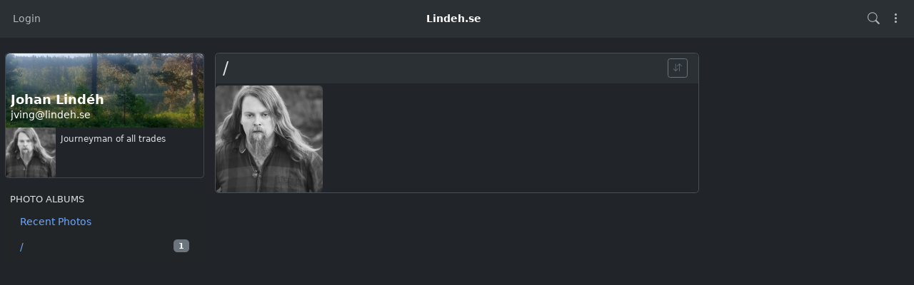

--- FILE ---
content_type: text/html; charset=utf-8
request_url: https://lindeh.se/photos/jving/album/339a53e2-ed48-4581-b3ef-c6a77f00480e
body_size: 14734
content:
<!DOCTYPE html >
<html prefix="og: http://ogp.me/ns#" data-bs-theme="dark">
<head>
  <title>Johan Lindéh - jving@lindeh.se</title>
  <script>var baseurl="https://lindeh.se";</script>
  <meta http-equiv="Content-Type" content="text/html;charset=utf-8" />
<base href="https://lindeh.se/" />
<meta name="viewport" content="width=device-width, height=device-height, initial-scale=1, user-scalable=0" />

<meta name="application-name" content="hubzilla" />
<meta name="generator" content="hubzilla" />
<meta name="theme-color" content="rgb(248, 249, 250)" />

<link rel="stylesheet" href="https://lindeh.se/library/jRange/jquery.range.css?v=10.0.6" type="text/css" media="screen">
<link rel="stylesheet" href="https://lindeh.se/view/css/conversation.css?v=10.0.6" type="text/css" media="screen">
<link rel="stylesheet" href="https://lindeh.se/view/css/widgets.css?v=10.0.6" type="text/css" media="screen">
<link rel="stylesheet" href="https://lindeh.se/view/css/colorbox.css?v=10.0.6" type="text/css" media="screen">
<link rel="stylesheet" href="https://lindeh.se/library/justifiedGallery/justifiedGallery.min.css?v=10.0.6" type="text/css" media="screen">
<link rel="stylesheet" href="https://lindeh.se/library/datetimepicker/jquery.datetimepicker.css?v=10.0.6" type="text/css" media="screen">
<link rel="stylesheet" href="https://lindeh.se/vendor/twbs/bootstrap-icons/font/bootstrap-icons.min.css?v=10.0.6" type="text/css" media="screen">
<link rel="stylesheet" href="https://lindeh.se/library/bootstrap-tagsinput/bootstrap-tagsinput.css?v=10.0.6" type="text/css" media="screen">
<link rel="stylesheet" href="https://lindeh.se/library/bootstrap-colorpicker/dist/css/bootstrap-colorpicker.min.css?v=10.0.6" type="text/css" media="screen">
<link rel="stylesheet" href="https://lindeh.se/view/css/default.css?v=10.0.6" type="text/css" media="screen">
<link rel="stylesheet" href="https://lindeh.se/view/css/mod_photos.css?v=10.0.6" type="text/css" media="screen">
<link rel="stylesheet" href="https://lindeh.se/view/theme/redbasic/php/style.css?puid=2&updt=1737291706&v=10.0.6" type="text/css" media="screen">

<script>

	var aStr = {

		'delitem'     : "Delete this item?",
		'itemdel'     : "Item deleted",
		'comment'     : "Comment",
		'showmore'    : "show all",
		'showfewer'   : "show less",
		'divgrowmore' : "expand",
		'divgrowless' : "collapse",
		'pwshort'     : "Password too short",
		'pwnomatch'   : "Passwords do not match",
		'everybody'   : "everybody",
		'passphrase'  : "Secret Passphrase",
		'passhint'    : "Passphrase hint",
		'permschange' : "Notice: Permissions have changed but have not yet been submitted.",
		'closeAll'    : "close all",
		'nothingnew'  : "Nothing new here",
		'rating_desc' : "Rate This Channel (this is public)",
		'rating_val'  : "Rating",
		'rating_text' : "Describe (optional)",
		'submit'      : "Submit",
		'linkurl'     : "Please enter a link URL",
		'leavethispage' : "Unsaved changes. Are you sure you wish to leave this page?",
		'location'    : "Location",
		'lovely'      : "lovely",
		'wonderful'   : "wonderful",
		'fantastic'   : "fantastic",
		'great'       : "great",
		'nick_invld1' : "Your chosen nickname was either already taken or not valid. Please use our suggestion (",
		'nick_invld2' : ") or enter a new one.",
		'nick_valid'  : "Thank you, this nickname is valid.",
		'name_empty'  : "A channel name is required.",
		'name_ok1'    : "This is a ",
		'name_ok2'    : " channel name",
		'to_reply'    : "Back to reply",
		'pinned'      : "Pinned",
		'pin_item'    : "Pin to the top",
		'unpin_item'  : "Unpin from the top",

		'monthNames' : [ "January","February","March","April","May","June","July","August","September","October","November","December" ],
		'monthNamesShort' : [ "Jan","Feb","Mar","Apr","May","Jun","Jul","Aug","Sep","Oct","Nov","Dec" ],
		'dayNames' : ["Sunday","Monday","Tuesday","Wednesday","Thursday","Friday","Saturday"],
		'dayNamesShort' : ["Sun","Mon","Tue","Wed","Thu","Fri","Sat"],
		'today' : "today",
		'month' : "month",
		'week' : "week",
		'day' : "day",
		'allday' : "All day",

		// mod cloud
		'download_info' : "Please stand by while your download is being prepared.",

		// mod register
		'email_not_valid' : "Email address not valid",
		'email_required' : "Required"

	};

</script>


<script src="https://lindeh.se/view/js/jquery.js?v=10.0.6"></script>
<script src="https://lindeh.se/library/datetimepicker/jquery.datetimepicker.js?v=10.0.6"></script>
<script src="https://lindeh.se/library/justifiedGallery/jquery.justifiedGallery.min.js?v=10.0.6"></script>
<script src="https://lindeh.se/library/sprintf.js/dist/sprintf.min.js?v=10.0.6"></script>
<script src="https://lindeh.se/library/textcomplete/textcomplete.min.js?v=10.0.6"></script>
<script src="https://lindeh.se/view/js/autocomplete.js?v=10.0.6"></script>
<script src="https://lindeh.se/library/readmore.js/readmore.js?v=10.0.6"></script>
<script src="https://lindeh.se/library/sjcl/sjcl.js?v=10.0.6"></script>
<script src="https://lindeh.se/library/sodium-plus/dist/sodium-plus.min.js?v=10.0.6"></script>
<script src="https://lindeh.se/view/js/acl.js?v=10.0.6"></script>
<script src="https://lindeh.se/view/js/webtoolkit.base64.js?v=10.0.6"></script>
<script src="https://lindeh.se/view/js/crypto.js?v=10.0.6"></script>
<script src="https://lindeh.se/library/jRange/jquery.range.js?v=10.0.6"></script>
<script src="https://lindeh.se/library/colorbox/jquery.colorbox-min.js?v=10.0.6"></script>
<script src="https://lindeh.se/library/jquery.AreYouSure/jquery.are-you-sure.js?v=10.0.6"></script>
<script src="https://lindeh.se/library/tableofcontents/jquery.toc.js?v=10.0.6"></script>
<script src="https://lindeh.se/library/Sortable/Sortable.min.js?v=10.0.6"></script>
<script src="https://lindeh.se/vendor/twbs/bootstrap/dist/js/bootstrap.bundle.min.js?v=10.0.6"></script>
<script src="https://lindeh.se/library/bootbox/bootbox.min.js?v=10.0.6"></script>
<script src="https://lindeh.se/library/bootstrap-tagsinput/bootstrap-tagsinput.js?v=10.0.6"></script>
<script src="https://lindeh.se/library/bootstrap-colorpicker/dist/js/bootstrap-colorpicker.js?v=10.0.6"></script>
<script src="https://lindeh.se/view/theme/redbasic/js/redbasic.js?v=10.0.6"></script>
<script src="https://lindeh.se/view/js/mod_photos.js?v=10.0.6"></script>

<link rel="alternate" type="application/json+oembed" href="https://lindeh.se/oep?f=&url=https%3A%2F%2Flindeh.se%2Fphotos%2Fjving%2Falbum%2F339a53e2-ed48-4581-b3ef-c6a77f00480e" title="oembed" />
<link rel="manifest" href="/manifest.json" />
<link rel="shortcut icon" href="https://lindeh.se/photo/profile/m/2" />
<link rel="apple-touch-icon" href="/images/app/hz-192.png" />


<script>
	var lang = 'en';
	var updateInterval = 80000;
	var sse_enabled = 0;
	var localUser = false;
	var zid = null;
	var justifiedGalleryActive = false;
		var channelId = 2;	var preloadImages = 0;
	var auto_save_draft = true;
	var module = 'photos';</script>



<script> var profile_uid = 2; </script><script>$(document).ready(function() { $("#nav-search-text").search_autocomplete('https://lindeh.se/acl');});</script><script src="https://lindeh.se/view/js/main.js?v=10.0.6"></script>
</head>
<body  >
		<header><div id="toast-container" class="vstack gap-3 m-3 position-fixed top-0 end-0"></div>
</header>
	<nav id="navbar-top" class="navbar navbar-expand-lg sticky-top bg-body-tertiary mb-4" >
	<div class="container-fluid flex-nowrap">
				<div class="navbar-text d-lg-none navbar-banner">Lindeh.se</div>
				<div class="navbar-toggler-right">
						<button id="expand-aside" type="button" class="d-lg-none navbar-toggler border-0">
				<i class="bi bi-arrow-right-circle generic-icons" id="expand-aside-icon"></i>
			</button>
						<button id="notifications-btn-1" type="button" class="navbar-toggler border-0 notifications-btn">
				<i id="notifications-btn-icon-1" class="bi bi-exclamation-circle notifications-btn-icon generic-icons"></i>
			</button>
						<button id="menu-btn" class="navbar-toggler border-0" type="button" data-bs-toggle="offcanvas" data-bs-target="#app-bin">
				<i class="bi bi-three-dots-vertical generic-icons"></i>
			</button>
		</div>
		<div class="collapse navbar-collapse justify-content-between" id="navbar-collapse-1">
			<ul class="navbar-nav">
								<li class="nav-item d-lg-flex">
										<a class="nav-link" href="#" title="Sign in" data-bs-toggle="modal" data-bs-target="#nav-login">
					Login
					</a>
									</li>
															</ul>

			<div class="navbar-text navbar-banner">Lindeh.se</div>

			<ul id="nav-right" class="navbar-nav">
				<li class="nav-item collapse clearfix" id="nav-search" data-bs-theme="dark">
					<form class="form-inline" method="get" action="search" role="search">
						<input class="form-control form-control-sm mt-1 me-2" id="nav-search-text" type="text" value="" placeholder="@name, #tag, ?doc, content" name="search" title="Search site @name, !forum, #tag, ?docs, content" onclick="this.submit();" onblur="closeMenu('nav-search'); openMenu('nav-search-btn');"/>
					</form>
					<div id="nav-search-spinner" class="spinner-wrapper">
						<div class="spinner s"></div>
					</div>
				</li>
				<li class="nav-item" id="nav-search-btn">
					<a class="nav-link" href="#nav-search" title="Search site @name, !forum, #tag, ?docs, content" onclick="openMenu('nav-search'); closeMenu('nav-search-btn'); $('#nav-search-text').focus(); return false;"><i class="bi bi-search generic-icons"></i></a>
				</li>
												<li id="notifications-btn" class="nav-item d-xl-none">
					<a class="nav-link notifications-btn" href="#"><i id="notifications-btn-icon" class="bi bi-exclamation-circle notifications-btn-icon generic-icons"></i></a>
				</li>
												<li class="nav-item dropdown" id="app-menu">
					<a class="nav-link" href="#" data-bs-toggle="offcanvas" data-bs-target="#app-bin" aria-controls="app-bin"><i class="bi bi-three-dots-vertical generic-icons"></i></a>
				</li>
			</ul>
		</div>
			</div>
</nav>
<div class="offcanvas offcanvas-end" tabindex="-1" id="app-bin" aria-labelledby="app-bin-label">
	<div class="offcanvas-header">

				<div class="hstack gap-1 d-lg-none pt-1 pb-1">
						<a class="btn btn-primary btn-sm text-white" href="#" title="Sign in" data-bs-toggle="modal" data-bs-target="#nav-login">
				Login
			</a>
						
		</div>
		<div class="nav d-lg-flex w-100"></div>
				<div class="hstack gap-1">
						<button id="theme-switch" type="button" class="btn btn-outline-secondary border-0"><i id="theme-switch-icon" class="bi bi-moon"></i></button>
						<button type="button" class="btn-close text-reset" data-bs-dismiss="offcanvas" aria-label="Close"></button>
		</div>

	</div>
	<div class="offcanvas-body">
				<div class="text-uppercase text-muted">
			Channel Apps
		</div>
		<div class="nav nav-pills flex-column">
						<a class="nav-link" href="https://lindeh.se/channel/jving" title="Status Messages and Posts"><i class="bi bi-house generic-icons-nav"></i>Channel</a>
<a class="nav-link" href="https://lindeh.se/profile/jving" title="Profile Details"><i class="bi bi-person generic-icons-nav"></i>About</a>
<a class="nav-link active" href="https://lindeh.se/photos/jving" title="Photo Albums"><i class="bi bi-image generic-icons-nav"></i>Photos</a>
<a class="nav-link" href="https://lindeh.se/cloud/jving" title="Files and Storage"><i class="bi bi-folder generic-icons-nav"></i>Files</a>
<a class="nav-link" href="https://lindeh.se/cal/jving" title="Calendar"><i class="bi bi-calendar-date generic-icons-nav"></i>Calendar</a>
<a class="nav-link" href="https://lindeh.se/articles/jving" title="View Articles"><i class="bi bi-newspaper generic-icons-nav"></i>Articles</a>

					</div>
								<div class="text-uppercase text-muted nav-link">
			System Apps
		</div>
		<div class="nav nav-pills flex-column">
							<a class="nav-link" href="https://lindeh.se/directory" data-papp="eyJ2ZXJzaW9uIjoiNCIsInVybCI6IiRiYXNldXJsXC9kaXJlY3RvcnksICRiYXNldXJsXC9z
ZXR0aW5nc1wvZGlyZWN0b3J5IiwibmFtZSI6IkRpcmVjdG9yeSIsInBob3RvIjoiaWNvbjpk
aWFncmFtLTMiLCJjYXRlZ29yaWVzIjoibmF2X2ZlYXR1cmVkX2FwcCwgTmV0d29ya2luZyIs
ImRlc2MiOiJNZW1iZXJzIGRpcmVjdG9yeSBvZiB0aGUgWm90IG5ldHdvcmsuIiwidHlwZSI6
InN5c3RlbSIsInBsdWdpbiI6IiJ9
" data-icon="diagram-3" data-url="https://lindeh.se/directory" data-name="Directory"><i class="generic-icons-nav bi bi-diagram-3"></i>Directory</a>

							<a class="nav-link" href="https://lindeh.se/help" data-papp="eyJ2ZXJzaW9uIjoiNCIsInVybCI6IiRiYXNldXJsXC9oZWxwIiwibmFtZSI6IkhlbHAiLCJw
aG90byI6Imljb246cXVlc3Rpb24tbGciLCJjYXRlZ29yaWVzIjoibmF2X2ZlYXR1cmVkX2Fw
cCwgU3lzdGVtIiwiZGVzYyI6IlRoZSBIdWJ6aWxsYSBoZWxwIHBhZ2VzLiIsInR5cGUiOiJz
eXN0ZW0iLCJwbHVnaW4iOiIifQ==
" data-icon="question-lg" data-url="https://lindeh.se/help" data-name="Help"><i class="generic-icons-nav bi bi-question-lg"></i>Help</a>

							<a class="nav-link" href="https://lindeh.se/lang" data-papp="eyJ2ZXJzaW9uIjoiNCIsInVybCI6IiRiYXNldXJsXC9sYW5nIiwibmFtZSI6Ikxhbmd1YWdl
IiwicGhvdG8iOiJpY29uOnRyYW5zbGF0ZSIsImNhdGVnb3JpZXMiOiJTeXN0ZW0iLCJkZXNj
IjoiQSBzaW1wbGUgbGFuZ3VhZ2Ugc2VsZWN0b3IuIiwidHlwZSI6InN5c3RlbSIsInBsdWdp
biI6IiJ9
" data-icon="translate" data-url="https://lindeh.se/lang" data-name="Language"><i class="generic-icons-nav bi bi-translate"></i>Language</a>

							<a class="nav-link" href="https://lindeh.se/pubstream" data-papp="eyJ2ZXJzaW9uIjoiMyIsInVybCI6IiRiYXNldXJsXC9wdWJzdHJlYW0iLCJyZXF1aXJlcyI6
InB1YmxpY19zdHJlYW0iLCJuYW1lIjoiUHVibGljIFN0cmVhbSIsInBob3RvIjoiaWNvbjpn
bG9iZSIsImNhdGVnb3JpZXMiOiJTb2NpYWwsIG5hdl9mZWF0dXJlZF9hcHAiLCJkZXNjIjoi
VmlldyB0aGUgdW5tb2RlcmF0ZWQgcHVibGljIGNvbnRlbnQga25vd24gdG8gdGhpcyBodWIu
IiwidHlwZSI6InN5c3RlbSIsInBsdWdpbiI6IiJ9
" data-icon="globe" data-url="https://lindeh.se/pubstream" data-name="Public Stream"><i class="generic-icons-nav bi bi-globe"></i>Public Stream</a>

							<a class="nav-link" href="https://lindeh.se/randprof" data-papp="eyJ2ZXJzaW9uIjoiNCIsInVybCI6IiRiYXNldXJsXC9yYW5kcHJvZiIsIm5hbWUiOiJSYW5k
b20gQ2hhbm5lbCIsInRhcmdldCI6InJhbmRwcm9mIiwicGhvdG8iOiJpY29uOnNodWZmbGUi
LCJjYXRlZ29yaWVzIjoiTmV0d29ya2luZyIsImRlc2MiOiJWaXNpdCBhIHJhbmRvbSBjaGFu
bmVsIGluIHRoZSBuZXR3b3JrLiIsInR5cGUiOiJzeXN0ZW0iLCJwbHVnaW4iOiIifQ==
" data-icon="shuffle" data-url="https://lindeh.se/randprof" data-name="Random Channel"><i class="generic-icons-nav bi bi-shuffle"></i>Random Channel</a>

							<a class="nav-link" href="https://framagit.org/hubzilla/core/issues" data-papp="eyJ2ZXJzaW9uIjoiMyIsInVybCI6Imh0dHBzOlwvXC9mcmFtYWdpdC5vcmdcL2h1YnppbGxh
XC9jb3JlXC9pc3N1ZXMiLCJuYW1lIjoiUmVwb3J0IEJ1ZyIsInBob3RvIjoiaWNvbjpidWci
LCJjYXRlZ29yaWVzIjoiU3lzdGVtIiwiZGVzYyI6IlByb3ZpZGVzIGEgbGluayB0byB0aGUg
SHViemlsbGEgYnVnIHRyYWNrZXIuIiwidHlwZSI6InN5c3RlbSIsInBsdWdpbiI6IiJ9
" data-icon="bug" data-url="https://framagit.org/hubzilla/core/issues" data-name="Report Bug"><i class="generic-icons-nav bi bi-bug"></i>Report Bug</a>

							<a class="nav-link" href="https://lindeh.se/search" data-papp="eyJ2ZXJzaW9uIjoiMyIsInVybCI6IiRiYXNldXJsXC9zZWFyY2giLCJuYW1lIjoiU2VhcmNo
IiwicGhvdG8iOiJpY29uOnNlYXJjaCIsImRlc2MiOiJBIHNlcGFyYXRlIHNlYXJjaCBhcHAg
dG8gbG9vayB1cCBjb250ZW50LCBjaGFubmVscywgdGFncywgZG9jdW1lbnRhdGlvbiBvciBy
ZW1vdGUgY29udGVudCBkZXBlbmRpbmcgb24gdGhlIHNlYXJjaCBzdHJpbmcgcHJlZml4LiIs
InR5cGUiOiJzeXN0ZW0iLCJwbHVnaW4iOiIifQ==
" data-icon="search" data-url="https://lindeh.se/search" data-name="Search"><i class="generic-icons-nav bi bi-search"></i>Search</a>

					</div>
			</div>
</div>
	<main>
		<div class="content">
			<div class="columns">
				<aside id="region_1" class="d-none d-lg-block"><div class="aside_spacer_top_left"></div><div class="aside_spacer_left"><div id="left_aside_wrapper" class="aside_wrapper">
<div class="rounded mb-3 vcard-card h-card">
	<div class="card mb-2">
		<div class="position-relative">
			<div id="cover-photo-wrapper" class="overflow-hidden w-100 rounded-top">
				<img class="img-fluid rounded-top" src="https://lindeh.se/photo/1f62ed39-be98-4819-9327-dd36579b4898-9" alt="" style="">
			</div>
						<div id="profile-cover-text" class="p-2 position-absolute bottom-0 w-100">
				<div class="text-truncate h3 mb-0 lh-sm">
					<strong class="text-white fn p-name">Johan Lindéh</strong>
				</div>
				<div class="text-truncate">
					<span class="text-white p-adr">jving&#x40;lindeh.se</span>
				</div>
			</div>
						<div class="position-absolute bottom-0 end-0 m-2">
				<a class="profile-edit-side-link text-white" href="profile/jving" ><i class="bi bi-box-arrow-up-right" title=""></i></a>
			</div>
					</div>
		<div class="d-flex">
			<div id="profile-photo-wrapper" class="bg-body-secondary rounded rounded-end-0 rounded-top-0 overflow-hidden" style="min-width: 5rem; min-height: 5rem;">
				<img class="u-photo" src="https://lindeh.se/photo/profile/m/2?rev=2025-01-16+22%3A49%3A18" alt="Johan Lindéh" style="width: 5rem; height: 5rem;">
			</div>
						<div class="m-2 small text-break">Journeyman of all trades</div>
					</div>
	</div>
		
</div>



<div id="side-bar-photos-albums" class="widget">
	<h3>Photo Albums</h3>
	<ul class="nav nav-pills flex-column">
		<li class="nav-item"><a class="nav-link" href="https://lindeh.se/photos/jving" title="Photo Albums" >Recent Photos</a></li>
								<li class="nav-item"><a class="nav-link" href="https://lindeh.se/photos/jving/album/"><span class="badge bg-secondary float-end">1</span>/</a></li>
							</ul>
</div>

</div></div></aside>
				<section id="region_2">
<script src="vendor/blueimp/jquery-file-upload/js/vendor/jquery.ui.widget.js"></script>
			<script src="vendor/blueimp/jquery-file-upload/js/jquery.iframe-transport.js"></script>
			<script src="vendor/blueimp/jquery-file-upload/js/jquery.fileupload.js"></script><script> var profile_uid = 2; var netargs = '?f='; var profile_page = 1; </script>
<script> var page_query = '%2Fphotos%2Fjving%2Falbum%2F339a53e2-ed48-4581-b3ef-c6a77f00480e'; var extra_args = '' ; </script><div class="generic-content-wrapper">
	<div class="section-title-wrapper">
		<div class="float-end">
						<a class="btn btn-outline-secondary btn-sm" href="https://lindeh.se/photos/jving/album/339a53e2-ed48-4581-b3ef-c6a77f00480e?f=&order=posted" title="Show Oldest First"><i class="bi bi-arrow-down-up"></i></a>
						<div class="btn-group btn-group">
											</div>
		</div>
		<h2>/</h2>
		<div class="clear"></div>
	</div>
	
	
	<div class="section-content-wrapper-np clearfix">
		<div id="photo-album-contents-339a53e2-ed48-4581-b3ef-c6a77f00480e" style="display: none">
							<a href="https://lindeh.se/photos/jving/image/3b6ca270-631d-4fd4-8811-32c9f2917719" id="photo-top-photo-link-5" title="View Photo">
	<img src="https://lindeh.se/photo/3b6ca270-631d-4fd4-8811-32c9f2917719-4.png" alt="Capture.PNG" title="View Photo" id="photo-top-photo-5" loading="lazy" />
	<div class="jg-caption rounded text-truncate">Capture.PNG</div>
</a>

									<span id="page-end" class="d-block float-start w-100" style="position: absolute; bottom: 0px"></span>
		</div>
	</div>
</div>
<div class="photos-end"></div>
<div id="page-spinner" class="spinner-wrapper">
	<div class="spinner m"></div>
</div>
<script>
$(document).ready(function() {
	loadingPage = false;
	justifyPhotos('photo-album-contents-339a53e2-ed48-4581-b3ef-c6a77f00480e');
});
</script>
<div id="nav-login" class="modal" tabindex="-1" role="dialog">
	<div class="modal-dialog" role="document">
		<div class="modal-content">
			<div class="modal-header">
				<h4 class="modal-title">Login</h4>
				<button type="button" class="btn-close" data-bs-dismiss="modal" aria-label="Close"></button>
			</div>
			<div class="modal-body">
				<div class="mb-3">
					<form action="https://lindeh.se/photos/jving/album/339a53e2-ed48-4581-b3ef-c6a77f00480e" id="modal_login" method="post" >
	<input type="hidden" name="auth-params" value="login" />
	<div class="login-wrapper d-grid gap-2">
			<div id="id_modal_login_username_wrapper" class="mb-3">
		<label for="id_modal_login_username" id="label_modal_login_username">
			Email or nickname		</label>
		<input
			class="form-control"
			name="modal_login_username"
			id="id_modal_login_username"
			type="text"
			value=""
						>
		<small id="help_modal_login_username" class="form-text text-muted">
			
		</small>
	</div>
			<div class="mb-3">
		<label for="id_modal_login_password">Password</label>
		<input class="form-control" type="password" name="modal_login_password" id="id_modal_login_password" value="">		<small id="help_modal_login_password" class="form-text text-muted"></small>
	</div>
			<div id="modal_login_remember_container" class="clearfix onoffswitch checkbox mb-3">
		<label for="id_modal_login_remember">Remember me</label>
		<div class="float-end"><input type="checkbox" name="modal_login_remember" id="id_modal_login_remember" value="1"   /><label class="switchlabel" for='id_modal_login_remember'> <span class="onoffswitch-inner" data-on='Yes' data-off='No'></span><span class="onoffswitch-switch"></span></label></div>
		<small class="form-text text-muted"></small>
	</div>
		<button type="submit" name="submit" class="btn btn-primary">Login</button>
		<a href="https://lindeh.se/pubsites" title="Create an account to access services and applications" class="register-link float-end">Register</a>		<a href="lostpass" title="Forgot your password?" class="lost-pass-link">Password Reset</a>		<hr>
		<a href="rmagic" class="btn btn-outline-success">Remote Authentication</a>
	</div>
			<input type="hidden" name="0" value="" />
	</form>

				</div>
			</div>
		</div>
	</div>
</div>

					<div id="page-footer"></div>
					<div id="pause"></div>
				</section>
				<aside id="region_3" class="d-none d-xl-block"><div class="aside_spacer_top_right"></div><div class="aside_spacer_right"><div id="right_aside_wrapper" class="aside_wrapper">
<script>
	var sse_bs_active = false;
	var sse_offset = 0;
	var sse_type;
	var sse_partial_result = false;
	var sse_rmids = [];
	var sse_fallback_interval;
	var sse_sys_only = 0;

	document.addEventListener("DOMContentLoaded", function() {
		let notificationsWrapper = document.getElementById('notifications_wrapper');
		let notificationsParent = notificationsWrapper ? notificationsWrapper.parentElement.id : null;
		let notificationsBtn = document.querySelector('.notifications-btn');

		// Event listener for notifications button
		if (notificationsBtn) {
			notificationsBtn.addEventListener('click', function() {
				// Remove the 'd-none' class to show the notifications wrapper
				notificationsWrapper.classList.remove('d-none');

				// Check if the notifications wrapper has the 'fs' class
				if (notificationsWrapper.classList.contains('fs')) {
					// Prepend the notifications wrapper back to its original parent and hide it
					document.getElementById(notificationsParent).appendChild(notificationsWrapper);
					notificationsWrapper.classList.add('d-none');
				} else {
					// Otherwise, prepend the notifications wrapper to 'main'
					document.querySelector('main').prepend(notificationsWrapper);
				}

				// Toggle the 'fs' class
				notificationsWrapper.classList.toggle('fs');
			});
		}

		// Event listener for clicking a notification
		document.addEventListener('click', function(event) {
			if (event.target.closest('a') && event.target.closest('a').classList.contains('notification')) {
				console.log(1)
				if (notificationsWrapper.classList.contains('fs')) {
					// Move notifications wrapper back to its original parent and hide it
					notificationsWrapper.classList.remove('fs');
					notificationsWrapper.classList.add('d-none');
					document.getElementById(notificationsParent).appendChild(notificationsWrapper);

				}
			}
		});

		if(sse_enabled) {
			if(typeof(window.SharedWorker) === 'undefined') {
				// notifications with multiple tabs open will not work very well in this scenario
				let evtSource = new EventSource('/sse');

				evtSource.addEventListener('notifications', function(e) {
					let obj = JSON.parse(e.data);
					sse_handleNotifications(obj, false, false);
				}, false);

				document.addEventListener('visibilitychange', function() {
					if (!document.hidden) {
						sse_offset = 0;
						sse_bs_init();
					}
				}, false);

			}
			else {
				let myWorker = new SharedWorker('/view/js/sse_worker.js', localUser);

				myWorker.port.onmessage = function(e) {
					obj = e.data;
					console.log(obj);
					sse_handleNotifications(obj, false, false);
				}

				myWorker.onerror = function(e) {
					myWorker.port.close();
				}

				myWorker.port.start();
			}
		}
		else {
			if (!document.hidden) {
				sse_fallback_interval = setInterval(sse_fallback, updateInterval);
			}

			document.addEventListener('visibilitychange', function() {
				if (document.hidden) {
					clearInterval(sse_fallback_interval);
				}
				else {
					sse_offset = 0;
					sse_bs_init();
					sse_fallback_interval = setInterval(sse_fallback, updateInterval);
				}

			}, false);
		}

		document.querySelectorAll('.notification-link').forEach(function (element) {
			element.addEventListener('click', function (element) {
				sse_bs_notifications(element, true, false);
			});
		});

		document.querySelectorAll('.notification-filter').forEach(function (element) {
			element.addEventListener('keypress', function(e) {
				if (e.which == 13) { // Enter key
					this.blur();
					sse_offset = 0;

					// Clear the content of the menu
					document.getElementById("nav-" + sse_type + "-menu").innerHTML = '';

					// Show the loading element
					document.getElementById("nav-" + sse_type + "-loading").style.display = 'block';

					// Get the value from the input element
					var cn_val = document.getElementById('cn-' + sse_type + '-input') ? document.getElementById('cn-' + sse_type + '-input').value.toString().toLowerCase() : '';

					// Send a GET request using the Fetch API
					fetch('/sse_bs/' + sse_type + '/' + sse_offset + '?nquery=' + encodeURIComponent(cn_val))
						.then(response => response.json())
						.then(obj => {
							console.log('sse: bootstraping ' + sse_type);
							console.log(obj);

							sse_bs_active = false;
							sse_partial_result = true;
							sse_offset = obj[sse_type].offset;
							if (sse_offset < 0) {
								document.getElementById("nav-" + sse_type + "-loading").style.display = 'none';
							}

							sse_handleNotifications(obj, true, false);
						})
						.catch(error => {
							console.error('Error fetching data:', error);
						});
				}
			});
		});

		document.querySelectorAll('.notifications-textinput-clear').forEach(function (element) {
			element.addEventListener('click', function(e) {
				if (!sse_partial_result) return;

				// Clear the content of the menu
				document.getElementById("nav-" + sse_type + "-menu").innerHTML = '';

				// Show the loading element
				document.getElementById("nav-" + sse_type + "-loading").style.display = 'block';

				// Send a GET request using the Fetch API
				fetch('/sse_bs/' + sse_type)
					.then(response => response.json())
					.then(obj => {
						console.log('sse: bootstraping ' + sse_type);
						console.log(obj);

						sse_bs_active = false;
						sse_partial_result = false;
						sse_offset = obj[sse_type].offset;
						if (sse_offset < 0) {
							document.getElementById("nav-" + sse_type + "-loading").style.display = 'none';
						}

						sse_handleNotifications(obj, true, false);
					})
					.catch(error => {
						console.error('Error fetching data:', error);
					});
			});
		});

		document.querySelectorAll('.notification-content').forEach(function(element) {
			element.addEventListener('scroll', function() {
				if (this.scrollTop > this.scrollHeight - this.clientHeight - (this.scrollHeight / 7)) {
					sse_bs_notifications(sse_type, false, true);
				}
			});
		});

				
		document.querySelectorAll('#tt-pubs-only').forEach(function (element) {
			element.addEventListener('click', function(e) {

				let element = e.target.closest('div');
				let menu = document.querySelector('#nav-pubs-menu');
				let notifications = menu.querySelectorAll('.notification[data-thread_top="false"]');

				// Function to check if an element is visible
				function isVisible(el) {
					return el.offsetWidth > 0 && el.offsetHeight > 0;
				}

				if (element.classList.contains('active') && element.classList.contains('sticky-top')) {
					notifications.forEach(function(notification) {
						notification.classList.remove('tt-filter-active');
					});
					element.classList.remove('active', 'sticky-top');
				} else {
					notifications.forEach(function(notification) {
						notification.classList.add('tt-filter-active');
					});
					element.classList.add('active', 'sticky-top');

					// Count the visible notifications
					let visibleNotifications = Array.from(menu.querySelectorAll('.notification')).filter(isVisible).length;

					// Load more notifications if the visible count is low
					if (sse_type && sse_offset !== -1 && visibleNotifications < 15) {
						sse_bs_notifications(sse_type, false, true);
					}
				}

			});
		});

		document.querySelectorAll('#cn-pubs-input-clear').forEach(function (element) {
			element.addEventListener('click', function(e) {
				let input = document.getElementById('cn-pubs-input');
				input.value = '';

				// Remove 'active' and 'sticky-top' classes to the 'only' element
				let onlyElement = document.getElementById('cn-pubs-only');
				onlyElement.classList.remove('active', 'sticky-top');

				// Add 'd-none' class from the clear button
				let clearButton = document.getElementById('cn-pubs-input-clear');
				clearButton.classList.add('d-none');

				// Remove the 'cn-filter-active' class from all notifications
				let notifications = document.querySelectorAll("#nav-pubs-menu .notification");
				notifications.forEach(function(notification) {
					notification.classList.remove('cn-filter-active');
				});
			});
		});

		document.querySelectorAll('#cn-pubs-input').forEach(function (element) {
			element.addEventListener('input', function(e) {
				let input = e.target;
				let val = input.value.toString().toLowerCase();

				// Check if there is input value
				if (val) {
					// Remove '%' if it's at the beginning of the input value
					val = val.indexOf('%') === 0 ? val.substring(1) : val;

					// Add 'active' and 'sticky-top' classes to the 'only' element
					let onlyElement = document.getElementById('cn-pubs-only');
					onlyElement.classList.add('active', 'sticky-top');

					// Remove 'd-none' class from the clear button
					let clearButton = document.getElementById('cn-pubs-input-clear');
					clearButton.classList.remove('d-none');
				} else {
					// Remove 'active' and 'sticky-top' classes from the 'only' element
					let onlyElement = document.getElementById('cn-pubs-only');
					onlyElement.classList.remove('active', 'sticky-top');

					// Add 'd-none' class to the clear button
					let clearButton = document.getElementById('cn-pubs-input-clear');
					clearButton.classList.add('d-none');
				}

				// Loop through each notification and apply filter logic
				let notifications = document.querySelectorAll("#nav-pubs-menu .notification");
				notifications.forEach(function(el) {
					let cn = el.dataset.contact_name.toString().toLowerCase();
					let ca = el.dataset.contact_addr.toString().toLowerCase();

					// Check if the contact name or address matches the input value
					if (cn.indexOf(val) === -1 && ca.indexOf(val) === -1) {
						el.classList.add('cn-filter-active');
					} else {
						el.classList.remove('cn-filter-active');
					}
				});
			});
		});

				
	});

	document.addEventListener('hz:sse_setNotificationsStatus', function(e) {
		sse_setNotificationsStatus(e.detail);
	});

	document.addEventListener('hz:sse_bs_init', function() {
		sse_bs_init();
	});

	document.addEventListener('hz:sse_bs_counts', function() {
		sse_bs_counts();
	});


	function sse_bs_init() {
		// Check if 'notification_open' exists in sessionStorage or if sse_type is defined
		if (sessionStorage.getItem('notification_open') !== null || typeof sse_type !== 'undefined') {
			if (typeof sse_type === 'undefined') {
				sse_type = sessionStorage.getItem('notification_open');
			}

			// Add the 'show' class to the appropriate element
			let subNav = document.getElementById("nav-" + sse_type + "-sub");
			if (subNav) {
				subNav.classList.add('show');
			}

			// Call the sse_bs_notifications function
			sse_bs_notifications(sse_type, true, false);
		} else {
			// Call the sse_bs_counts function if conditions are not met
			sse_bs_counts();
		}
	}

	function sse_bs_counts() {
		if (sse_bs_active || sse_sys_only) {
			return;
		}

		sse_bs_active = true;

		// Use the fetch API to send the POST request with the data
		fetch('/sse_bs', {
			method: 'POST',
			body: new URLSearchParams({sse_rmids: sse_rmids})
		})
		.then(response => response.json())  // Parse the JSON response
		.then(obj => {
			console.log(obj);
			sse_bs_active = false;
			sse_rmids = [];
			sse_handleNotifications(obj, true, false);
		})
		.catch(error => {
			console.error('Error:', error);
			sse_bs_active = false;
		});
	}

	function sse_bs_notifications(e, replace, followup) {
		if (sse_bs_active || sse_sys_only) {
			return;
		}

		let manual = false;

		if (typeof replace === 'undefined') {
			replace = e.data.replace;
		}

		if (typeof followup === 'undefined') {
			followup = e.data.followup;
		}

		if (typeof e === 'string') {
			sse_type = e;
		} else {
			manual = true;
			sse_offset = 0;
			sse_type = e.target.dataset.sse_type;
		}

		if (typeof sse_type === 'undefined') {
			return;
		}

		if (followup || !manual || !document.getElementById('notification-link-' + sse_type).classList.contains('collapsed')) {

			if (sse_offset >= 0) {
				document.getElementById("nav-" + sse_type + "-loading").style.display = 'block';
			}

			sessionStorage.setItem('notification_open', sse_type);

			if (sse_offset !== -1 || replace) {
				let cn_val = (document.getElementById('cn-' + sse_type + '-input') && sse_partial_result)
					? document.getElementById('cn-' + sse_type + '-input').value.toString().toLowerCase()
					: '';

				document.getElementById("nav-" + sse_type + "-loading").style.display = 'block';

				sse_bs_active = true;

				// Send POST request using fetch API
				fetch('/sse_bs/' + sse_type + '/' + sse_offset, {
					method: 'POST',
					body: new URLSearchParams({
						sse_rmids: sse_rmids,
						nquery: encodeURIComponent(cn_val)
					})
				})
				.then(response => response.json())  // Parse the JSON response
				.then(obj => {
					console.log('sse: bootstraping ' + sse_type);
					console.log(obj);
					sse_bs_active = false;
					sse_rmids = [];
					document.getElementById("nav-" + sse_type + "-loading").style.display = 'none';
					sse_offset = obj[sse_type].offset;
					sse_handleNotifications(obj, replace, followup);
				})
				.catch(error => {
					console.error('Error:', error);
					sse_bs_active = false;
				});
			} else {
				document.getElementById("nav-" + sse_type + "-loading").style.display = 'none';
			}
		} else {
			sessionStorage.removeItem('notification_open');
		}
	}

	function sse_handleNotifications(obj, replace, followup) {
		// Notice and info notifications
		if (obj.notice) {
			obj.notice.notifications.forEach(notification => {
				toast(notification, 'danger');
			});
		}

		if (obj.info) {
			obj.info.notifications.forEach(notification => {
				toast(notification, 'info');
			});
		}

		if (sse_sys_only) {
			return;
		}

		let primary_notifications = ['dm', 'home', 'intros', 'register', 'notify', 'files'];
		let secondary_notifications = ['network', 'forums', 'all_events', 'pubs'];
		let all_notifications = [...primary_notifications, ...secondary_notifications];

		all_notifications.forEach(type => {
			if (typeof obj[type] === 'undefined') {
				return;
			}

			let count = Number(obj[type].count);

			// Show notifications and update count
			let updateElement = document.querySelector('.' + type + '-update');
			let buttonElement = document.querySelector('.' + type + '-button');
			let subElement = document.getElementById('nav-' + type + '-sub');

			if (count) {
				if (buttonElement) buttonElement.style.display = 'block';  // Fade-in effect replaced by display block
				if (replace || followup) {
					updateElement.textContent = count >= 100 ? '99+' : count;
				} else {
					count = count + Number(updateElement.textContent.replace(/\++$/, ''));
					updateElement.textContent = count >= 100 ? '99+' : count;
				}
			} else {
				if (updateElement) updateElement.textContent = '0';
				if (subElement) subElement.classList.remove('show');
				if (buttonElement) {
					buttonElement.style.display = 'none'; // Fade-out effect replaced by display none
					sse_setNotificationsStatus();
				}
			}

			if (obj[type].notifications.length) {
				sse_handleNotificationsItems(type, obj[type].notifications, replace, followup);
			}
		});

		sse_setNotificationsStatus();

		// Load more notifications if visible notifications count becomes low
		if (sse_type && sse_offset !== -1) {
			let menu = document.getElementById('nav-' + sse_type + '-menu');
			if (menu && menu.children.length < 15) {
				sse_bs_notifications(sse_type, false, true);
			}
		}
	}

	function sse_handleNotificationsItems(notifyType, data, replace, followup) {

		// Get the template, adjust based on the notification type
		let notifications_tpl = (notifyType === 'forums')
			? decodeURIComponent(document.querySelector("#nav-notifications-forums-template[rel=template]").innerHTML.replace('data-src', 'src'))
			: decodeURIComponent(document.querySelector("#nav-notifications-template[rel=template]").innerHTML.replace('data-src', 'src'));

		let notify_menu = document.getElementById("nav-" + notifyType + "-menu");
		let notify_loading = document.getElementById("nav-" + notifyType + "-loading");
		let notify_count = document.getElementsByClassName(notifyType + "-update");

		if (replace && !followup) {
			notify_menu.innerHTML = '';  // Clear menu
			notify_loading.style.display = 'none';  // Hide loading
		}

		data.forEach(notification => {
			// Special handling for network notifications
			if (!replace && !followup && notification.thread_top && notifyType === 'network') {
				document.dispatchEvent(new CustomEvent('hz:handleNetworkNotificationsItems', { detail: notification }));
			}

			// Prepare HTML using the template
			let html = notifications_tpl.format(
				notification.notify_link,
				notification.photo,
				notification.name,
				notification.addr,
				notification.message,
				notification.when,
				notification.hclass,
				notification.b64mid,
				notification.notify_id,
				notification.thread_top,
				notification.unseen,
				notification.private_forum,
				encodeURIComponent(notification.mids),
				notification.body
			);

			// Append the new notification HTML to the menu
			notify_menu.insertAdjacentHTML('beforeend', html);
		});

		// Sort notifications by date
		if (!replace && !followup) {
			let notifications = Array.from(notify_menu.getElementsByClassName('notification'));
			notifications.sort((a, b) => {
				let dateA = new Date(a.dataset.when);
				let dateB = new Date(b.dataset.when);
				return dateA > dateB ? -1 : dateA < dateB ? 1 : 0;
			});
			notifications.forEach(notification => notify_menu.appendChild(notification));
		}

		// Filter thread_top notifications if the filter is active
		let filterThreadTop = document.getElementById('tt-' + notifyType + '-only');
		if (filterThreadTop && filterThreadTop.classList.contains('active')) {
			let notifications = notify_menu.querySelectorAll('[data-thread_top="false"]');
			notifications.forEach(notification => notification.classList.add('tt-filter-active'));
		}

		// Filter notifications based on the input field
		let filterInput = document.getElementById('cn-' + notifyType + '-input');
		if (filterInput) {
			let filter = filterInput.value.toString().toLowerCase();
			if (filter) {
				if (filter.indexOf('%') === 0) filter = filter.substring(1);  // Remove the percent if it exists
				let notifications = notify_menu.querySelectorAll('.notification');
				notifications.forEach(notification => {
					let cn = notification.dataset.contact_name.toString().toLowerCase();
					let ca = notification.dataset.contact_addr.toString().toLowerCase();
					if (cn.indexOf(filter) === -1 && ca.indexOf(filter) === -1) {
						notification.classList.add('cn-filter-active');
					} else {
						notification.classList.remove('cn-filter-active');
					}
				});
			}
		}

		// Update relative time for notifications
		updateRelativeTime('.autotime-narrow');
	}


	function sse_updateNotifications(type, mid) {

		// Skip processing if the type is 'notify' and the conditions don't match
		if (type === 'notify' && (mid !== bParam_mid || sse_type !== 'notify')) {
			return true;
		}

		// Find the notification element based on its 'data-b64mid' attribute
		let notification = document.querySelector(`#nav-${type}-menu .notification[data-b64mid='${mid}']`);

		if (notification) {
			notification.remove();
		}
	}


	function sse_setNotificationsStatus(data) {
		let primary_notifications = ['dm', 'home', 'intros', 'register', 'notify', 'files'];
		let secondary_notifications = ['network', 'forums', 'all_events', 'pubs'];
		let all_notifications = primary_notifications.concat(secondary_notifications);

		let primary_available = false;
		let any_available = false;

		// Loop through all notifications and check their visibility
		all_notifications.forEach(function (type) {
			let button = document.querySelector(`.${type}-button`);
			if (button && getComputedStyle(button).display === 'block') {
				any_available = true;
				if (primary_notifications.indexOf(type) > -1) {
					primary_available = true;
				}
			}
		});

		// Update notification button icon based on the primary notification availability
		let notificationIcon = document.querySelector('.notifications-btn-icon');
		if (primary_available) {
			notificationIcon.classList.remove('bi-exclamation-circle');
			notificationIcon.classList.add('bi-exclamation-triangle');
		} else {
			notificationIcon.classList.remove('bi-exclamation-triangle');
			notificationIcon.classList.add('bi-exclamation-circle');
		}

		// Update visibility of notification button and sections
		let notificationsBtn = document.querySelector('.notifications-btn');
		let noNotifications = document.querySelector('#no_notifications');
		let notifications = document.querySelector('#notifications');
		let navbarCollapse = document.querySelector('#navbar-collapse-1');

		if (any_available) {
			notificationsBtn.style.opacity = 1;
			noNotifications.style.display = 'none';
			notifications.style.display = 'block';
		} else {
			notificationsBtn.style.opacity = 0.5;
			if (navbarCollapse) navbarCollapse.classList.remove('show');
			noNotifications.style.display = 'block';
			notifications.style.display = 'none';
		}

		// Handle specific notifications if 'data' is provided
		if (typeof data !== 'undefined') {
			data.forEach(function (nmid) {
				sse_rmids.push(nmid);

				// Handle regular notifications
				let notification = document.querySelector(`.notification[data-b64mid='${nmid}']`);
				if (notification) {
					let parentId = notification.parentElement.id.split('-')[1];
					sse_updateNotifications(parentId, nmid);
				}

				// Special handling for forum notifications
				let forumNotifications = document.querySelectorAll('.notification-forum');
				forumNotifications.forEach(function (forumNotification) {
					let fmids = decodeURIComponent(forumNotification.dataset.b64mids);
					let parentId = forumNotification.parentElement.id.split('-')[1];

					if (fmids.indexOf(nmid) > -1) {
						let updateElem = document.querySelector(`.${parentId}-update`);
						let fcount = Number(updateElem.innerText);
						fcount--;
						updateElem.innerText = fcount;

						if (fcount < 1) {
							let button = document.querySelector(`.${parentId}-button`);
							button.style.display = 'none';
							let subMenu = document.querySelector(`#nav-${parentId}-sub`);
							if (subMenu) subMenu.classList.remove('show');
						}

						let countElem = forumNotification.querySelector('.bg-secondary');
						let count = Number(countElem.innerText);
						count--;
						countElem.innerText = count;

						if (count < 1) {
							forumNotification.remove();
						}
					}
				});
			});
		}
	}

	function sse_fallback() {
		fetch('/sse')
			.then(response => response.json())
			.then(obj => {
				if (!obj) return;

				console.log('sse fallback');
				console.log(obj);

				sse_handleNotifications(obj, false, false);
			})
			.catch(error => {
				console.error('Error fetching SSE data:', error);
			});
	}

</script>

<div id="notifications_wrapper" class="mb-4">
	<div id="no_notifications" class="d-xl-none">
		Sorry, you have got no notifications at the moment<span class="jumping-dots"><span class="dot-1">.</span><span class="dot-2">.</span><span class="dot-3">.</span></span>
	</div>
	<div id="nav-notifications-template" rel="template" class="d-none">
		<a class="list-group-item list-group-item-action notification {6}" href="{0}" title="{13}" data-b64mid="{7}" data-notify_id="{8}" data-thread_top="{9}" data-contact_name="{2}" data-contact_addr="{3}" data-when="{5}">
			<img data-src="{1}" loading="lazy" class="rounded float-start me-2 menu-img-2">
			<div class="text-nowrap">
				<div class="d-flex justify-content-between align-items-center lh-sm">
					<div class="text-truncate pe-1">
						<strong title="{2} - {3}">{2}</strong>
					</div>
					<small class="autotime-narrow opacity-75" title="{5}"></small>
				</div>
				<div class="text-truncate">{4}</div>
			</div>
		</a>
	</div>
	<div id="nav-notifications-forums-template" rel="template" class="d-none">
		<a class="list-group-item list-group-item-action justify-content-between align-items-center d-flex notification notification-forum" href="{0}" title="{4} - {3}" data-b64mid="{7}" data-notify_id="{8}" data-thread_top="{9}" data-contact_name="{2}" data-contact_addr="{3}" data-b64mids='{12}'>
			<div>
				<img class="menu-img-1" data-src="{1}" loading="lazy">
				<span>{2}</span>
			</div>
			<span class="badge bg-secondary">{10}</span>
		</a>
	</div>
	<div id="notifications" class="border border-top-0 rounded navbar-nav collapse">
				<div class="rounded-top rounded-bottom border border-start-0 border-end-0 border-bottom-0 list-group list-group-flush collapse pubs-button">
			<a id="notification-link-pubs" class="collapsed list-group-item justify-content-between align-items-center d-flex fakelink stretched-link notification-link" href="#" title="New public stream notifications" data-bs-target="#nav-pubs-sub" data-bs-toggle="collapse" data-sse_type="pubs">
				<div>
					<i class="bi bi-globe generic-icons-nav"></i>
					Public Stream
				</div>
				<span class="badge bg-secondary pubs-update"></span>
			</a>
		</div>
		<div id="nav-pubs-sub" class="rounded-bottom border border-start-0 border-end-0 border-bottom-0 list-group list-group-flush collapse notification-content" data-bs-parent="#notifications" data-sse_type="pubs">
						<a class="list-group-item list-group-item-action text-decoration-none" id="nav-pubs-see-all" href="pubstream">
				<i class="bi bi-box-arrow-up-right generic-icons-nav"></i> Public stream
			</a>
															<div class="list-group-item list-group-item-action cursor-pointer" id="tt-pubs-only">
				<i class="bi bi-funnel generic-icons-nav"></i> Show new posts only
			</div>
									<div class="list-group-item clearfix notifications-textinput" id="cn-pubs-only">
				<div class="text-muted notifications-textinput-filter"><i class="bi bi-filter"></i></div>
				<input id="cn-pubs-input" type="text" class="notification-filter form-control form-control-sm" placeholder="Filter by name or address">
				<div id="cn-pubs-input-clear" class="text-muted notifications-textinput-clear d-none"><i class="bi bi-x-lg"></i></div>
			</div>
									<div id="nav-pubs-menu" class="list-group list-group-flush"></div>
			<div id="nav-pubs-loading" class="list-group-item" style="display: none;">
				Loading<span class="jumping-dots"><span class="dot-1">.</span><span class="dot-2">.</span><span class="dot-3">.</span></span>
			</div>
		</div>
			</div>
</div>


</div></div></aside>
			</div>
		</div>
	</main>
	<footer></footer>
</body>
</html>


--- FILE ---
content_type: text/css
request_url: https://lindeh.se/view/css/conversation.css?v=10.0.6
body_size: 4769
content:

/* jot */
.jothidden {
	display:none;
}

.jot-poll-option {
	position: relative;
}

.poll-option-close {
	position: absolute;
	right: 0;
	top: 0;
	padding: 0.25rem 0 0.25rem 0.5rem;
	cursor: pointer;
}

#jot-title-wrap,
#jot-summary-wrap,
#jot-pagetitle-wrap,
#jot-category-wrap,
#jot-customjotheaders-wrap {
	border-bottom: 1px solid var(--bs-border-color);
}

#jot-attachment-wrap,
#jot-poll-wrap {
	border-top: 1px solid rvar(--bs-border-color);
}

#jot-title-wrap input,
#jot-summary-wrap input,
#jot-pagetitle-wrap input,
#jot-customjotheaders-wrap {
	padding: 0.5rem;
	outline: none;

}

#jot-text-wrap {
	position: relative;
}

#profile-jot-tools {
	position: absolute;
	top: 0px;
	right: 0px;
	opacity: 0.7;
}

#profile-jot-text {
	resize: none;
	border-width: 0px;
	height: 2.7rem;
	line-height: 1.5rem;
	padding: 0.5rem;
	width: 100%;
	display: inherit;
	outline: none;
}

#profile-jot-text.jot-expanded {
	resize: vertical;
	height: 200px;
}

#profile-jot-text.hover {
	background-color: aliceblue;
	opacity: 0.5;
	box-shadow: inset 0 0px 7px #5cb85c;
}

.comment-edit-text-empty.hover, .comment-edit-text-full.hover  {
	background-color: aliceblue;
	opacity: 0.5;
	box-shadow: inset 0 0px 7px #5cb85c;
}


.jot-attachment {
	border: 0px;
	padding: 10px;
	width: 100%;
}

#profile-jot-text-loading {
	padding: 30px 0px 0px 12px;
}

#profile-jot-submit-wrapper {
	border-top: 1px solid var(--bs-border-color);
}

/* conversation */

/* conv_item */

.wall-item-wrapper {
	margin-left: .75rem;
}

.wall-item-photo-wrapper {
	position: relative;
}

.wall-item-photo-group-actor {
	position: absolute;
	right: 3px;
	top: 0px;
	color: #fff;
	text-shadow: 1px 1px 3px rgba(0, 0, 0, .5);
}

.wall-item-photo-caret {
	position: absolute;
	left: 3px;
	bottom: 0px;
	color: #fff;
	text-shadow: 1px 1px 3px rgba(0, 0, 0, .5);
	display: none;
}

.wall-item-photo-wrapper:hover .wall-item-photo-caret {
	display: block;
}

.wall-item-divider {
	margin: 5px;
}

a.wall-item-name-link {
	font-weight: bold !important;
}

.wall-item-ago i {
	font-size: 0.875em
}

.wall-item-ago .fa-check {
	cursor: pointer;
}

.wall-item-content {
	overflow: hidden;
}

.wall-item-content img {
	max-width: 100%;
}

.wall-item-title.h3 {
	font-weight: bold;
	margin: 0px;
	word-wrap: break-word;
}

.wall-item-title.bg-primary a {
	color: #fff;
}

.wall-item-body {
	word-wrap: break-word;
}

.item-tool {
	cursor: pointer;
}

.item-select {
	opacity: 0.1;
	filter:alpha(opacity=10);
	float: right;
	margin-right: 10px;

}

.item-select:hover,
.checkeditem {
	opacity: 1;
	filter:alpha(opacity=100);
}

.item-act-list {
	width: 20px;
}

.shared_header {
	margin-bottom: 20px;
}

.ivoted {
	color: var(--bs-primary);
}

.item-highlight {
	border-left: 0.2rem solid var(--bs-primary);
}

/* comment_item */


.comment-edit-text {
	padding: .5rem;
	width: 100%;
	display: inherit;
	line-height: 1.5;
	height: 2.5rem;
	resize: none;
	overflow: hidden;
	outline: none;
}

.comment-edit-text.expanded {
	line-height: 1.25;
	height: 7rem;
	resize: vertical;
	overflow: auto;
}

.comment-tools,
.comment-edit-preview {
	display: none;
}

/* disable link handling for unknown entries */
.dropdown-menu a.disabled {
	pointer-events: none;
	cursor: default;
}

.item-verified {
	color: darkgreen;
}

.item-forged {
	color: #FF0000;
}

/* event item */

.event-item-title h3 {
	margin: 0px 0px 10px 0px;
	font-weight: bold;
}

.event-item-description {
	padding-bottom: 10px;
}

.event-item-label {
	font-weight: bold;
}

/* vevent */

.event-title h3 {
	margin: 0px 0px 10px 0px;
	font-weight: bold;
}

.vevent {
	padding-top: 10px;
}

.event-description {
	padding-top: 10px;
	padding-bottom: 10px;
}

.event-label {
	font-weight: bold;
}

/* bb-code */

/* prevent [toc] bbcode links to scroll the titles behind the navbar */
.section-content-wrapper h1,
.section-content-wrapper h2,
.section-content-wrapper h3,
.section-content-wrapper h4 {
	padding-top: 60px;
	margin-top: -60px;
}

.toc {
	margin-top: 1em;
}

code {
	display: block;
}

code.inline-code {
	display: inline;
}

.overline {
	text-decoration: overline;
}

img.emoji {
	height: 1.3rem;
	vertical-align: baseline;
	margin-bottom: -.2rem;
}

img.emoji.single-emoji {
	height: 2rem;
}

img.emoji:not(.single-emoji):hover {
	transform: scale(1.8);
	transition: transform .1s ease-out;
	filter: drop-shadow(0px 0px 0.05rem rgba(0, 0, 0, .5));
}

.checklist input {
	margin: 0px;
	vertical-align: middle;
}

.combobox {
	padding: 15px;
}

.view-summary {
	margin-bottom: 1rem;
}

.view-article {
	margin-top: 1rem;
}


#filer_save {
	margin-left: 15px;
}

.spinner-wrapper.contact-edit-rotator {
	position: absolute;
	left: .65rem;
	top: .65rem;
}

.contact-edit-rotator .spinner.s {
	border-top: .2rem solid rgba(254, 254, 254, .9);
}


--- FILE ---
content_type: text/css
request_url: https://lindeh.se/view/css/mod_photos.css?v=10.0.6
body_size: 820
content:
.photos-end {
	clear: both;
	margin-bottom: 25px;
}

.photo-item-tools-left,
.photo-item-tools-right {
	padding: 7px 10px;
}

.photo-like-rotator {
	margin-top: 23px;
	margin-right: 5px;
}

#photo-photo {
	display: table;
	margin: 0 auto;
}

#photo-edit,
#photo-album-edit-wrapper,
#photo-upload-form {
	display: none;
}

#photos-upload-choose {
	padding: 7px 10px;
	width: 100%;
}

#photo-map {
	position: absolute;
	left: -9999px;
	top: -9999px;
}

#upload-index {
	width: 100%;
}

#upload-index td:nth-child(1){
	padding: 7px 3px 7px 10px;
}

#upload-index td:nth-child(3){
	padding: 7px 3px;
}

#upload-index td:nth-child(4){
	white-space: nowrap;
}

#photos-upload-form.hover {
	background-color: aliceblue;
	opacity: 0.5;
	box-shadow: inset 0 0px 7px #5cb85c;
}

.upload-progress-bar {
	padding: 0px !important;
}


--- FILE ---
content_type: application/javascript; charset=utf-8
request_url: https://lindeh.se/view/js/mod_photos.js?v=10.0.6
body_size: 5959
content:
/**
 * JavaScript used by mod/photos
 */
$(document).ready(function() {

	// call initialization file
	if (window.File && window.FileList && window.FileReader) {
		UploadInit();
	}

	$(".comment-edit-form  textarea").editor_autocomplete(baseurl+"/acl?f=&n=1");
	$('textarea').editor_autocomplete(baseurl+"/acl");
	$('textarea').bbco_autocomplete('bbcode');
});

// initialize
function UploadInit() {

	var nickname = $('#invisible-photos-file-upload').data('nickname');
	var fileselect = $("#photos-upload-choose");
	var filedrag = $("#photos-upload-form");
	var submit = $("#dbtn-submit");
	var idx = 0;
	var reload = false;


	$('#invisible-photos-file-upload').fileupload({
		url: 'photos/' + nickname,
		dataType: 'json',
		dropZone: filedrag,
		maxChunkSize: 4 * 1024 * 1024,

		add: function(e,data) {

			idx++;
			data.files[0].idx = idx;
			prepareHtml(data.files[0]);

			var allow_cid = ($('#photos-upload-form').data('allow_cid') || []);
			var allow_gid = ($('#photos-upload-form').data('allow_gid') || []);
			var deny_cid  = ($('#photos-upload-form').data('deny_cid') || []);
			var deny_gid  = ($('#photos-upload-form').data('deny_gid') || []);

			$('.acl-field').remove();

			$(allow_gid).each(function(i,v) {
				$('#photos-upload-form').append("<input class='acl-field' type='hidden' name='group_allow[]' value='"+v+"'>");
			});
			$(allow_cid).each(function(i,v) {
				$('#photos-upload-form').append("<input class='acl-field' type='hidden' name='contact_allow[]' value='"+v+"'>");
			});
			$(deny_gid).each(function(i,v) {
				$('#photos-upload-form').append("<input class='acl-field' type='hidden' name='group_deny[]' value='"+v+"'>");
			});
			$(deny_cid).each(function(i,v) {
				$('#photos-upload-form').append("<input class='acl-field' type='hidden' name='contact_deny[]' value='"+v+"'>");
			});

			data.formData = $('#photos-upload-form').serializeArray();

			// trick it into not uploadiong all files at once
			$('#new-upload-' + data.files[0].idx).one('fileupload_trigger', function () {
				data.submit();
			});

			$('#new-upload-1').trigger('fileupload_trigger');
		},

		progress: function(e,data) {

			var id = data.files[0].idx;
			if(data.loaded == data.total) {
				if(id == data.originalFiles.length) {
					reload = true;
				}
				else {
					// trigger uploading the next file
					var next_id = id + 1;
					setTimeout(function(){ $('#new-upload-' + next_id).trigger('fileupload_trigger'); }, 1000);
				}
			}

			// Dynamically update the percentage complete displayed in the file upload list
			$('#upload-progress-' + id).html(Math.round(data.loaded / data.total * 100) + '%');
			$('#upload-progress-bar-' + id).css('width', Math.round(data.loaded / data.total * 100) + '%');
		},

		stop: function(e,data) {
			if(reload) {
				console.log('Upload completed');
				window.location.href = window.location.href;
			}
		}
	});

	$('#dbtn-submit').click(function(event) { event.preventDefault(); $('#invisible-photos-file-upload').trigger('click'); return false;});

}


function prepareHtml(f) {
	var num = f.idx - 1;
	var i = f.idx;
	$('#upload-index #new-upload-progress-bar-' + num.toString()).after(
		'<tr id="new-upload-' + i + '" class="new-upload">' +
		'<td></td>' +
		'<td><i class="fa fa-fw ' + getIconFromType(f.type) + '" title="' + f.type + '"></i></td>' +
		'<td>' + f.name + '</td>' +
		'<td id="upload-progress-' + i + '"></td><td></td><td></td>' +
		'<td class="d-none d-md-table-cell">' + formatSizeUnits(f.size) + '</td><td class="d-none d-md-table-cell"></td>' +
		'</tr>' +
		'<tr id="new-upload-progress-bar-' + i + '" class="new-upload">' +
		'<td colspan="8" class="upload-progress-bar">' +
		'<div class="progress" style="height: 1px;">' +
		'<div id="upload-progress-bar-' + i + '" class="progress-bar bg-info" role="progressbar" style="width: 0%;" aria-valuenow="0" aria-valuemin="0" aria-valuemax="100"></div>' +
		'</div>' +
		'</td>' +
		'</tr>'
	);
}

function formatSizeUnits(bytes){
	if      (bytes>=1000000000) {bytes=(bytes/1000000000).toFixed(2)+' GB';}
	else if (bytes>=1000000)    {bytes=(bytes/1000000).toFixed(2)+' MB';}
	else if (bytes>=1000)       {bytes=(bytes/1000).toFixed(2)+' KB';}
	else if (bytes>1)           {bytes=bytes+' bytes';}
	else if (bytes==1)          {bytes=bytes+' byte';}
	else                        {bytes='0 byte';}
	return bytes;
}

// this is basically a js port of include/text.php getIconFromType() function
function getIconFromType(type) {
	let map = {
		//Common file
		'application/octet-stream': 'bi-file-earmark',
		//Text
		'text/plain': 'bi-file-earmark-text',
		'text/markdown': 'bi-filetype-md',
		'text/bbcode': 'bi-file-earmark-text',
		'text/html': 'bi-filetype-html',
		'application/msword': 'bi-file-earmark-word',
		'application/pdf': 'bi-file-earmark-pdf',
		'application/vnd.oasis.opendocument.text': 'bifile--earmark-text',
		'application/epub+zip': 'bi-file-earmark-text',
		//Spreadsheet
		'application/vnd.oasis.opendocument.spreadsheet': 'bi-file-earmark-spreadsheet',
		'application/vnd.ms-excel': 'bi-file-earmark-spreadsheet',
		//Image
		'image/jpeg': 'bi-file-earmark-image',
		'image/png': 'bi-file-earmark-image',
		'image/gif': 'bi-file-earmark-image',
		'image/webp': 'bi-file-earmark-image',
		'image/svg+xml': 'bi-filetype-svg',
		//Archive
		'application/zip': 'bi-file-earmark-zip',
		'application/x-rar-compressed': 'bi-file-earmark-zip',
		//Audio
		'audio/mpeg': 'bi-file-earmark-music',
		'audio/wav': 'bi-file-earmark-music',
		'application/ogg': 'bi-file-earmark-music',
		'audio/ogg': 'bi-file-earmark-music',
		'audio/webm': 'bi-file-earmark-music',
		'audio/mp4': 'bi-file-earmark-music',
		//Video
		'video/quicktime': 'bi-file-earmark-play',
		'video/webm': 'bi-file-earmark-play',
		'video/mp4': 'bi-file-earmark-play',
		'video/x-matroska': 'bi-file-earmark-play'
	};

	let iconFromType = 'bi-file-earmark';

	if (type in map) {
		iconFromType = map[type];
	}

	return iconFromType;
}


--- FILE ---
content_type: application/javascript; charset=utf-8
request_url: https://lindeh.se/view/js/main.js?v=10.0.6
body_size: 52376
content:
var src = null;
var prev = null;
var livetime = null;
var msie = false;
var stopped = false;
var totStopped = false;
var timer = null;
var pr = 0;
var liking = 0;
var in_progress = false;
var langSelect = false;
var commentBusy = false;
var last_popup_menu = null;
var last_popup_button = null;
var scroll_next = false;
var next_page = 1;
var page_load = true;
var loadingPage = true;
var pageHasMoreContent = true;
var divmore_height = 400;
var last_filestorage_id = null;
var mediaPlaying = false;
var liveRecurse = 0;
var savedTitle = '';
var followUpPageLoad = false;
var window_needs_alert = true;
var expanded_items = [];
var updateTimeout = [];

var page_cache = {};

// take care of tab/window reloads on channel change
if(localStorage.getItem('uid') !== localUser.toString()) {
	localStorage.clear();
	sessionStorage.clear();
	localStorage.setItem('uid', localUser.toString());
}

window.onstorage = function(e) {
	if(e.key === 'uid' && parseInt(e.newValue) !== localUser) {
		if(window_needs_alert) {
			window_needs_alert = false;
			alert("Your identity has changed. Page reload required!");
			window.location.reload();
			return;
		}
	}
}

if ('serviceWorker' in navigator) {
	navigator.serviceWorker.register('/ServiceWorker.js', { scope: '/' }).then(function(registration) {
		console.log('Service worker registered. scope is', registration.scope);
	}).catch(function(error) {
		console.log('Service worker registration failed because ' + error);
	});
}

$.ajaxSetup({cache: false});

var tf = new Function('n', 's', 'var k = s.split("/")['+aStr['plural_func']+']; return (k ? k : s);');

$(document).ready(function() {

	$(document).on('click focus', '.comment-edit-form', handle_comment_form);
	$(document).on('click', '.conversation-settings-link', getConversationSettings);
	$(document).on('click', '#settings_module_ajax_submit', postConversationSettings);

	$(document).on('click', '#expand-aside', toggleAside);

	$(document).on('click focus', '.comment-edit-form  textarea', function(e) {
		if(! this.autocomplete_handled) {
			/* autocomplete @nicknames */
			$(this).editor_autocomplete(baseurl+"/acl?n=1");
			/* autocomplete bbcode */
			$(this).bbco_autocomplete('bbcode');

			this.autocomplete_handled = true;
		}

	});

	$(document).on('keydown', '.comment-edit-form  textarea.expanded', function (e) {
		if (e.ctrlKey && e.keyCode === 13) {
			post_comment(this.id.replace('comment-edit-text-',''));
		}
	});

	// @hilmar |->
	if ( typeof(window.tao) == 'undefined' ) {
		window.tao = {};
	}
	if ( typeof(window.tao.zin) == 'undefined' ) {
		tao.zin = { syslc: '', syslcs: {}, htm: '', me: '', debug: '' };
		tao.zin.axim = '<i class="zinpax bi bi-arrow-repeat"></i>';
		$('.navbar-app[href*="/lang"]').attr({"aria-expand": "true", "id": "zintog"})
			.removeAttr('href').addClass('zinlcx zinlcxp dropdown dropdown-toggle').css('cursor','pointer');
		$('.nav-link[href*="/lang"]').addClass('zinlcxmi zinlcx').removeAttr('href').css('cursor','pointer');
	}
	$('.zinlcx').on('click',  function(e) {
		if (tao.zin.syslc == '') {
			$('.zinlcx').append(tao.zin.axim);
			$.ajax({
    			type: 'POST', url: 'lang',
      			data: { zinlc: '??' }
   			}).done( function(re) {
   				tao.zin.re = JSON.parse(re);
   			 	tao.zin.syslc = tao.zin.re.lc;
   			 	tao.zin.syslcs = tao.zin.re.lcs;
				tao.zin.htm = '<ul class="zinlcs">';
				$.each( tao.zin.syslcs, function( k, v ) {
					tao.zin.htm += '<li><a id="zinlc' + k + '" class="zinlc fakelink">' + k + ' ' + v + '</a></li>';
				});
				tao.zin.htm += '</ul>';
				$('.zinpax').remove();
				$('.zinlcx').append(tao.zin.htm);
				$('.zinlcxp > ul').addClass('dropdown dropdown-menu dropdown-menu-end mt-2 show').css('right', 0);
   			});
			return false;
		} else {
			if (e.target.id == '' || e.target.id == 'zintog') {
				// noop click on lang again
				return false;
			}
			tao.zin.me = e.target.id.substr(5);
			$('#right_aside_wrapper').append(tao.zin.axim);
			$.ajax({
	   			type: 'POST', url: 'lang',
      			data: { zinlc: tao.zin.me }
    		}).done( function(re) {
     			tao.zin.re = JSON.parse(re);
     			location.reload(true);
    		});
		}
	});
	$('#zintog').on('click', function() {
		$('.zinlcs').toggle();
	});
	$('#dropdown-menu').on('shown.bs.dropdown', function() {
		tao.zin.debug += 'e,';
		//$('.zinlcs').removeAttr('display');
	})
		.on('mouseleave', function() {
		$(this).trigger('click');
	});
	// @hilmar <-|

	$(document).on('click', '.notification, .message', function(e) {
		let b64mid = this.dataset.b64mid;
		let notify_id = this.dataset.notify_id;
		let path = $(this)[0].pathname.split('/')[1];
		let stateObj = { b64mid: b64mid };
		let singlethread_modules = ['display', 'hq'];
		let redirect_modules = ['display', 'notify'];

		if (!b64mid && !notify_id) {
			return;
		}

		if (document.querySelector('main').classList.contains('region_1-on')) {
			toggleAside();
		}

		if (localUser && redirect_modules.indexOf(path) !== -1) {
			path = 'hq';
		}

		if (notify_id) {
			$.ajax({
				type: 'post',
				url: 'notify',
				data: {
					'notify_id' : notify_id
				},
				async: ((module !== path) ? false : true)
			});
		}

		if (module !== path) {
			e.preventDefault();
			window.location.href = path + '/' + b64mid;
		}
		else {
			if (singlethread_modules.indexOf(module) !== -1) {
				history.pushState(stateObj, '', module + '/' + b64mid);
			}

			if (b64mid) {
				e.preventDefault();
				if (!page_load) {
					prepareLiveUpdate(b64mid, notify_id);
					$('.message').removeClass('active');
					$('[data-b64mid="' + b64mid + '"].message').addClass('active');
					$('[data-b64mid="' + b64mid + '"].message .unseen_count').remove();
				}
			}
		}
	});

	window.onpopstate = function(e) {
		if(e.state !== null && e.state.b64mid !== bParam_mid) {
			prepareLiveUpdate(e.state.b64mid, '');
			$('.message').removeClass('active');
			$('[data-b64mid="' + e.state.b64mid + '"].message').addClass('active');
		}

	};

	savedTitle = document.title;

	updateInit();

	if (document.getElementById('content-complete')) {
		pageHasMoreContent = false;
	}

	document.addEventListener('hz:updateConvItems', function(e) {
		if (!bParam_mid) {
			cache_next_page();
		}
	});

	document.addEventListener('hz:handleNetworkNotificationsItems', function(e) {
		push_notification(
			e.detail.name,
			$('<p>' + e.detail.message + '</p>').text(),
			e.detail.b64mid
		);
	});
});

function getConversationSettings() {
	$.get('settings/conversation/?aj=1',function(data) {
		$('#conversation_settings_body').html(data);
	});
}

function postConversationSettings() {
	if(next_page === 1) {
		page_load = true;
	}

	$.post(
		'settings/conversation',
		$('#settings_module_ajax_form').serialize() + "&auto_update=" + next_page
	).done(function() {
		$('#conversation_settings').modal('hide');
		toast('Conversation features updated', 'info');
		updateInit();
	});

	return false;
}

function datasrc2src(selector) {
	$(selector).each(function(i, el) {
		$(el).attr("src", $(el).data("src"));
		$(el).removeAttr("data-src");
	});
}

function confirmDelete() {
	return confirm(aStr.delitem);
}

function handle_comment_form(e) {
	e.stopPropagation();

	//handle eventual expanded forms
	var expanded = $('.comment-edit-text.expanded');
	var i = 0;

	if(expanded.length) {
		expanded.each(function() {
			var ex_form = $(expanded[i].form);
			var ex_fields = ex_form.find(':input[type=text], textarea');
			var ex_fields_empty = true;

			ex_fields.each(function() {
				if($(this).val() != '')
					ex_fields_empty = false;
			});
			if(ex_fields_empty) {
				ex_form.find('.comment-edit-text').removeClass('expanded').attr('placeholder', aStr.comment);
				ex_form.find(':not(.comment-edit-text)').hide();
			}
			i++;
		});
	}

	// handle clicked form
	var form = $(this);

	var fields = form.find(':input[type=text], textarea');
	var fields_empty = true;

	if(form.find('.comment-edit-text').length) {
		var commentElm = form.find('.comment-edit-text').attr('id');
		var submitElm = commentElm.replace(/text/,'submit');

		$('#' + commentElm).addClass('expanded').removeAttr('placeholder');
		$('#' + commentElm).attr('tabindex','9');
		$('#' + submitElm).attr('tabindex','10');

		form.find(':not(:visible)').show();
	}


	// handle click outside of form (close empty forms)
	$(document).one('click', function(e) {
		fields.each(function() {
			if($(this).val() != '')
				fields_empty = false;
		});
		if(fields_empty) {
			var emptyCommentElm = form.find('.comment-edit-text').attr('id');
        	var emptySubmitElm = commentElm.replace(/text/,'submit');

			$('#' + emptyCommentElm).removeClass('expanded').attr('placeholder', aStr.comment);
			$('#' + emptyCommentElm).removeAttr('tabindex');
			$('#' + emptySubmitElm).removeAttr('tabindex');
			form.find(':not(.comment-edit-text)').hide();
			form.find(':input[name=parent]').val(emptyCommentElm.replace(/\D/g,''));
			var btn = form.find(':button[type=submit]').html();
			form.find(':button[type=submit]').html(btn.replace(/<[^>]*>/g, '').trim());
			form.find(':button[type=submit]').prop('title', '');
		}
	});

	var commentSaveTimer = null;
	var emptyCommentElm = form.find('.comment-edit-text').attr('id');
	var convId = emptyCommentElm.replace('comment-edit-text-','');
	$('#' + emptyCommentElm).on('focusout',function(e){
		if(commentSaveTimer)
			clearTimeout(commentSaveTimer);
		commentSaveChanges(convId,true);
		commentSaveTimer = null;
		$('#' + emptyCommentElm).off();
	});

	$('#' + emptyCommentElm).on('focusin', function (e){
		commentSaveTimer = setTimeout(function () {
			commentSaveChanges(convId,false);
		},10000);
	});

	function commentSaveChanges(convId, isFinal) {

		if(typeof isFinal === 'undefined')
			isFinal = false;

		if(auto_save_draft) {
			tmp = $('#' + emptyCommentElm).val();
			if(tmp) {
				localStorage.setItem("comment_body-" + convId, tmp);
			}
			else {
				localStorage.removeItem("comment_body-" + convId);
			}
			if( !isFinal) {
				commentSaveTimer = setTimeout(commentSaveChanges,10000,convId);
			}
		}
	}

}



function commentClose(obj, id) {
	if(obj.value === '') {
		$("#comment-edit-text-" + id).removeClass("expanded");
		$("#mod-cmnt-wrap-" + id).hide();
		$("#comment-tools-" + id).hide();
		$("#comment-edit-anon-" + id).hide();
		return true;
	}
	return false;
}

function showHideCommentBox(id) {
	if( $('#comment-edit-form-' + id).is(':visible')) {
		$('#comment-edit-form-' + id).hide();
	} else {
		$('#comment-edit-form-' + id).show();
	}
}

function commentInsert(obj, id) {
	var tmpStr = $("#comment-edit-text-" + id).val();
	if(tmpStr == '$comment') {
		tmpStr = '';
		$("#comment-edit-text-" + id).addClass("expanded");
		openMenu("comment-tools-" + id);
	}
	var ins = $(obj).html();
	ins = ins.replace('&lt;','<');
	ins = ins.replace('&gt;','>');
	ins = ins.replace('&amp;','&');
	ins = ins.replace('&quot;','"');
	$("#comment-edit-text-" + id).val(tmpStr + ins);
}

function insertbbcomment(comment, BBcode, id) {
	// allow themes to override this
	if(typeof(insertFormatting) != 'undefined')
		return(insertFormatting(comment, BBcode, id));

	var urlprefix = ((BBcode == 'url') ? '#^' : '');

	var tmpStr = $("#comment-edit-text-" + id).val();
	if(tmpStr == comment) {
		tmpStr = "";
		$("#comment-edit-text-" + id).addClass("expanded");
		openMenu("comment-tools-" + id);
		$("#comment-edit-text-" + id).val(tmpStr);
	}

	textarea = document.getElementById("comment-edit-text-" +id);
	if (document.selection) {
		textarea.focus();
		selected = document.selection.createRange();
		selected.text = urlprefix+"["+BBcode+"]" + selected.text + "[/"+BBcode+"]";
	} else if (textarea.selectionStart || textarea.selectionStart == "0") {
		var start = textarea.selectionStart;
		var end = textarea.selectionEnd;
		textarea.value = textarea.value.substring(0, start) + urlprefix+"["+BBcode+"]" + textarea.value.substring(start, end) + "[/"+BBcode+"]" + textarea.value.substring(end, textarea.value.length);
	}
	return true;
}

function inserteditortag(BBcode, id) {
	// allow themes to override this
	if(typeof(insertEditorFormatting) != 'undefined')
		return(insertEditorFormatting(BBcode));

	textarea = document.getElementById(id);
	if (document.selection) {
		textarea.focus();
		selected = document.selection.createRange();
		selected.text = urlprefix+"["+BBcode+"]" + selected.text + "[/"+BBcode+"]";
	} else if (textarea.selectionStart || textarea.selectionStart == "0") {
		var start = textarea.selectionStart;
		var end = textarea.selectionEnd;
		textarea.value = textarea.value.substring(0, start) + "["+BBcode+"]" + textarea.value.substring(start, end) + "[/"+BBcode+"]" + textarea.value.substring(end, textarea.value.length);
	}
	return true;
}

function insertCommentAttach(comment,id) {

	activeCommentID = id;
	activeCommentText = comment;

	$('body').css('cursor', 'wait');

	$('#invisible-comment-upload').trigger('click');

	return false;

}

function insertCommentURL(comment, id) {
	reply = prompt(aStr.linkurl);
	if(reply && reply.length) {
		reply = bin2hex(reply);
		$('body').css('cursor', 'wait');
		$.get('linkinfo?binurl=' + reply, function(data) {
			var tmpStr = $("#comment-edit-text-" + id).val();
			if(tmpStr == comment) {
				tmpStr = "";
				$("#comment-edit-text-" + id).addClass("expanded");
				openMenu("comment-tools-" + id);
				$("#comment-edit-text-" + id).val(tmpStr);
			}

			textarea = document.getElementById("comment-edit-text-" +id);
			textarea.value = textarea.value + data;
			preview_comment(id);
			$('body').css('cursor', 'auto');
		});
	}
	return true;
}

function doFollowAuthor(url) {
	$.get(url, function(data) { notificationsUpdate(); });
	return true;
}


function viewsrc(id) {
	$.colorbox({href: 'viewsrc/' + id, maxWidth: '80%', maxHeight: '80%' });
}

function showHideComments(id) {
	if($('#collapsed-comments-' + id).is(':visible')) {
		$('#collapsed-comments-' + id).hide();
		$('#hide-comments-label-' + id).html(aStr.showmore);
		$('#hide-comments-total-' + id).show();
		$('#hide-comments-icon-' + id).toggleClass('bi-chevron-down bi-chevron-up');

	} else {
		$('#collapsed-comments-' + id).show();
		$('#hide-comments-label-' + id).html(aStr.showfewer);
		$('#hide-comments-total-' + id).hide();
		$('#hide-comments-icon-' + id).toggleClass('bi-chevron-down bi-chevron-up');
	}
}

function openClose(theID, display) {
	if (typeof display == typeof undefined)
		display = 'block';

	if(document.getElementById(theID).style.display == display) {
		document.getElementById(theID).style.display = "none";
	} else {
		document.getElementById(theID).style.display = display;
	}
}

function openCloseTR(theID) {
	if(document.getElementById(theID).style.display == "table-row") {
		document.getElementById(theID).style.display = "none";
	} else {
		document.getElementById(theID).style.display = "table-row";
	}
}

function closeOpen(theID, display) {
	if (typeof display == typeof undefined)
		display = 'block';
	if(document.getElementById(theID).style.display == "none") {
		document.getElementById(theID).style.display = display;
	} else {
		document.getElementById(theID).style.display = "none";
	}
}

function openMenu(theID) {
	document.getElementById(theID).style.display = "block";
}

function closeMenu(theID) {
	document.getElementById(theID).style.display = "none";
}

function markRead(notifType) {
	$.get('notifications?markRead='+notifType);
	$('.' + notifType + '-button').fadeOut(function() {
		$("." + notifType + "-update").html('0');
		$('#nav-' + notifType + '-menu').html('');
		$('#nav-' + notifType + '-sub').removeClass('show');
		sessionStorage.removeItem('notification_open');
		$(document).trigger('hz:sse_setNotificationsStatus');
	});


}

function markItemRead(itemId) {
	$.get('notifications?markItemRead='+itemId);
	$('.unseen-wall-indicator-'+itemId).remove();
}

function contextualHelp() {
	var container = $("#contextual-help-content");

	if(container.hasClass('contextual-help-content-open')) {
		container.removeClass('contextual-help-content-open');
		$('main').css('margin-top', '')
	}
	else {
		container.addClass('contextual-help-content-open');
		var mainTop = container.outerHeight(true);
		$('main').css('margin-top', mainTop + 'px');
	}
}

function contextualHelpFocus(target, openSidePanel) {
        if($(target).length) {
            if (openSidePanel) {
                    $("main").addClass('region_1-on');  // Open the side panel to highlight element
            }
            else {
                    $("main").removeClass('region_1-on');
            }

	    var css_position = $(target).parent().css('position');
	    if (css_position === 'fixed') {
	            $(target).parent().css('position', 'static');
	    }

            $('html,body').animate({ scrollTop: $(target).offset().top - $('nav').outerHeight(true) - $('#contextual-help-content').outerHeight(true)}, 'slow');
            for (i = 0; i < 3; i++) {
                    $(target).fadeTo('slow', 0.1).fadeTo('slow', 1.0);
            }

	    $(target).parent().css('position', css_position);
        }
}

function updatePageItems(mode, data) {

	$(document).trigger('hz:updatePageItems');

	if(mode === 'append') {
		newitemcount = 0;
		$(data).each(function() {
			$('#page-end').before($(this));
			newitemcount++;
		});

		if(loadingPage) {
			loadingPage = false;
		}
	}

	var e = document.getElementById('content-complete');
	if(e) {
		pageHasMoreContent = false;
	} else {
		if (newitemcount < 1) {
			pageUpdate();
		}
	}

	collapseHeight();
}

function updateConvItems(mode, data) {
	let scroll_position = window.scrollY;
	let b64mids = [];

	// Parse the data string into a DOM object
	let parser = new DOMParser();
	let doc = parser.parseFromString(data, 'text/html');

	if (mode !== 'update') {
		document.dispatchEvent(new Event('hz:updateConvItems'));
	}

	let prev, next;
	if (mode === 'update' || mode === 'replace') {
		prev = document.getElementById('threads-begin');
	}
	if (mode === 'append') {
		next = document.getElementById('threads-end');
	}

	doc.querySelectorAll('.thread-wrapper').forEach(function (elem) {
		if (elem.classList.contains('toplevel_item')) {
			let ident = elem.id;
			let convId = ident.replace('thread-wrapper-', '');
			let commentWrap = elem.querySelector('.collapsed-comments')?.id;

			let itmId = 0;
			let isVisible = false;

			// figure out the comment state
			if (commentWrap !== undefined) {
				itmId = commentWrap.replace('collapsed-comments-', '');
			}

			let collapsedComment = document.getElementById('collapsed-comments-' + itmId);
			if (collapsedComment && collapsedComment.style.display !== 'none') {
				isVisible = true;
			}

			// insert the content according to the mode and first_page
			// and whether or not the content exists already (overwrite it)
			let existingElem = document.getElementById(ident);
			if (!existingElem) {
				if ((mode === 'update' || mode === 'replace') && profile_page == 1) {
					if (prev) {
						prev.after(elem);
						prev = elem;
					}
				}
				if (mode === 'append') {
					if (next) {
						next.before(elem);
					}
				}
			} else {
				existingElem.replaceWith(elem);
			}

			// DOMParser will prevent scripts from execution for security reasons.
			// We remove all scripts but possibly injected some from
			// addons like for example gallery later.
			// TODO: make the script run from the addon itself.
			let scripts = elem.querySelectorAll('script');
			scripts.forEach(script => {
				let scriptContent = script.textContent || script.innerText;
				eval(scriptContent);  // Execute the script
			});

			// set the comment state to the state we discovered earlier
			if (isVisible) {
				showHideComments(itmId);
			}

			let commentBody = localStorage.getItem("comment_body-" + convId);
			if (commentBody) {
				let commentElm = document.getElementById('comment-edit-text-' + convId);
				if (auto_save_draft && commentElm) {
					if (commentElm.value === '') {
						let commentForm = document.getElementById('comment-edit-form-' + convId);
						if (commentForm) {
							commentForm.style.display = 'block';
						}
						commentElm.classList.add("expanded");
						openMenu("comment-tools-" + convId);
						commentElm.value = commentBody;
					}
				} else {
					localStorage.removeItem("comment_body-" + convId);
				}
			}

			if ((mode === 'append' || mode === 'replace') && loadingPage) {
				loadingPage = false;
			}

			// if single thread view and the item has a title, display it in the title bar
			if (mode === 'replace') {
				if (window.location.search.includes("mid=") || window.location.pathname.includes("display")) {
					let titleElem = document.querySelector(".wall-item-title");
					if (titleElem) {
						let title = titleElem.textContent.trim();
						if (title) {
							savedTitle = title + ' ' + savedTitle;
							document.title = title;
						}
					}
				}
			}
		}

		b64mids.push(...JSON.parse(elem.dataset.b64mids));
	});

	document.dispatchEvent(new CustomEvent('hz:sse_setNotificationsStatus', { detail: b64mids }));

	window.scrollTo(0, scroll_position);

	if (followUpPageLoad) {
		document.dispatchEvent(new Event('hz:sse_bs_counts'));
	} else {
		document.dispatchEvent(new Event('hz:sse_bs_init'));
	}

	if (commentBusy) {
		commentBusy = false;
		document.body.style.cursor = 'auto';
	}

	// Setup to determine if the media player is playing. This affects some content loading decisions.
	['playing', 'pause'].forEach(event => {
		document.querySelectorAll('video, audio').forEach(media => {
			media.removeEventListener(event, mediaHandler);
			media.addEventListener(event, mediaHandler);
		});
	});

	function mediaHandler(event) {
		mediaPlaying = event.type === 'playing';
	}

	imagesLoaded(document.querySelectorAll('.wall-item-body img, .wall-photo-item img'), function () {
		collapseHeight();
		if (bParam_mid && mode === 'replace') {
			scrollToItem();
		}
	});

	// reset rotators and cursors we may have set before reaching this place
	let pageSpinner = document.getElementById("page-spinner");
	if (pageSpinner) {
		pageSpinner.style.display = 'none';
	}
	let profileJotTextLoading = document.getElementById("profile-jot-text-loading");
	if (profileJotTextLoading) {
		profileJotTextLoading.style.display = 'none';
	}

	followUpPageLoad = true;

	updateRelativeTime('.autotime');
}

function imagesLoaded(elements, callback) {
	let loadedCount = 0;
	let totalImages = 0;
	let timeoutId;
	const timeout = 10000;
	const processed = new Set(); // Use a Set for efficient lookup

	// Helper function to extract img elements from an HTML string
	function extractImagesFromHtml(htmlString) {
		const tempDiv = document.createElement('div');
		tempDiv.innerHTML = htmlString;
		return tempDiv.querySelectorAll('.wall-item-body img, .wall-photo-item img');
	}

	function checkComplete(src) {
		// Skip processing if image has already been processed
		if (processed.has(src)) return;

		processed.add(src);
		loadedCount++;

		// Update progress
		const progress = Math.round((loadedCount * 100) / totalImages);
		document.getElementById('image_counter').innerText = `${progress}%`;

		// If all images are loaded, trigger the callback
		if (loadedCount === totalImages) {
			document.getElementById('image_counter').innerText = '';
			clearTimeout(timeoutId);
			callback();
		}
	}

	// Convert HTML string to img elements if necessary
	if (typeof elements === 'string') {
		elements = extractImagesFromHtml(elements);
	}

	// Exit early if there are no images to load
	if (!elements || elements.length === 0) {
		callback();
		return;
	}

	// Filter valid image elements (only img with src attribute)
	const images = Array.from(elements)
		.filter((element) => element.tagName.toLowerCase() === 'img' && element.src)
		.filter((element, index, self) =>
			index === self.findIndex(e => e.src === element.src) // Avoid duplicates
		);

	// If no images are found, call the callback immediately
	if (images.length === 0) {
		callback();
		return;
	}

	totalImages = images.length;

	// Set timeout for the loading process
	timeoutId = setTimeout(() => {
		console.warn(`Image loading timed out after ${timeout}ms`);
		callback(false);
	}, timeout);

	// Iterate through images to add load and error event listeners
	images.forEach((img) => {
		img.loading = 'eager'; // Preload the image

		if (img.complete && img.naturalHeight > 0) {
			// Image is already loaded, handle immediately
			checkComplete(img.src);
		} else {
			// Add event listeners for load and error events
			img.addEventListener('load', () => checkComplete(img.src));
			img.addEventListener('error', () => {
				console.log(`Image failed to load: ${img.src}`);
				checkComplete(img.src);
			});
		}
	});
}

function updateRelativeTime(selector) {
	// Get all elements with the given selector
	const timeElements = document.querySelectorAll(selector);
	if (timeElements.length === 0) return;

	// Default time style and map for supported options
	const styleMap = ['narrow', 'short', 'long'];
	const style = styleMap.find(s => selector.includes(s)) || 'long';

	// Create an instance of RelativeTimeFormat
	const rtf = new Intl.RelativeTimeFormat(lang, {
		localeMatcher: 'best fit', // 'best fit' or 'lookup'
		numeric: 'always', // 'always' or 'auto'
		style: style // 'long', 'short', or 'narrow'
	});

	const now = Date.now(); // Get the current time only once

	// Helper function to calculate the time difference in appropriate units
	function getRelativeTime(diffInSeconds) {
		const isFuture = diffInSeconds > 0;
		const absDiffInSeconds = Math.abs(diffInSeconds);

		if (absDiffInSeconds < 60) return { value: absDiffInSeconds, unit: 'second' };
		if (absDiffInSeconds < 3600) return { value: Math.floor(absDiffInSeconds / 60), unit: 'minute' };
		if (absDiffInSeconds < 86400) return { value: Math.floor(absDiffInSeconds / 3600), unit: 'hour' };
		if (absDiffInSeconds < 2592000) return { value: Math.floor(absDiffInSeconds / 86400), unit: 'day' };
		if (absDiffInSeconds < 31536000) return { value: Math.floor(absDiffInSeconds / 2592000), unit: 'month' };
		return { value: Math.floor(absDiffInSeconds / 31536000), unit: 'year' };
	}

	// Process each element
	timeElements.forEach(element => {
		const timestamp = new Date(element.title).getTime();
		if (isNaN(timestamp)) return; // Skip invalid timestamps

		const diffInSeconds = Math.floor((timestamp - now) / 1000); // Time difference in seconds
		const { value, unit } = getRelativeTime(diffInSeconds);

		// Format the relative time and set it as the element's text
		const formattedTime = rtf.format(diffInSeconds > 0 ? value : -value, unit);
		element.textContent = formattedTime;
	});

	// Avoid duplicate timeout registrations for the same selector
	if (!updateTimeout.includes(selector)) {
		updateTimeout.push(selector);
		setTimeout(() => updateRelativeTime(selector), 60000); // Re-run the update every 60 seconds
	}
}

function scrollToItem() {
    // auto-scroll to a particular comment in a thread (designated by mid) when in single-thread mode

    if (justifiedGalleryActive) return;

    let submid = ((bParam_mid.length) ? bParam_mid : 'abcdefg');

    // Select all thread wrappers
    let threadWrappers = document.querySelectorAll('.thread-wrapper');

    threadWrappers.forEach(thread => {
        // Get the 'data-b64mids' attribute and check if it contains submid
        let b64mids = thread.dataset.b64mids;

        if (b64mids && b64mids.includes(submid) && !thread.classList.contains('toplevel_item')) {

            // Handle collapsed comments if any
            let collapsedComments = document.querySelectorAll('.collapsed-comments');
            if (collapsedComments.length) {
                let scrolltoid = collapsedComments[0].id.substring(19);
                let collapsedComment = document.getElementById('collapsed-comments-' + scrolltoid);
                let hideCommentsLabel = document.getElementById('hide-comments-label-' + scrolltoid);
                let hideCommentsTotal = document.getElementById('hide-comments-total-' + scrolltoid);

                if (collapsedComment) collapsedComment.style.display = 'block';
                if (hideCommentsLabel) hideCommentsLabel.innerHTML = aStr.showfewer;
                if (hideCommentsTotal) hideCommentsTotal.style.display = 'none';
            }

            // Scroll to the target element
            let navHeight = document.querySelector('nav') ? document.querySelector('nav').offsetHeight : 0;
            window.scrollTo({
                top: thread.offsetTop - navHeight,
                behavior: 'smooth'
            });

            // Add highlight class
            thread.classList.add('item-highlight');
        }
    });
}

function collapseHeight() {
	$(".wall-item-content:not('.divmore_checked'), .directory-collapse:not('.divmore_checked')").each(function(i) {
		let orgHeight = $(this).outerHeight(true);
		let id = (($(this).attr('id')) ? $(this).attr('id').split('wall-item-content-').pop() : 0);
		let b64mid = ((typeof bParam_mid !== 'undefined') ? bParam_mid : '');

		if (b64mid) {
			// Display the selected mid in an open state
			let b64mids = $('#thread-wrapper-' + id).data('b64mids');

			if (b64mids.length && b64mids.indexOf(b64mid) !== -1) {;
				expanded_items.push(id);
			}
		}

		let open = ((expanded_items.indexOf(id) === -1) ? false : true);

		if(orgHeight > divmore_height) {
			if(! $(this).hasClass('divmore') && $(this).has('div.no-collapse').length == 0) {
				$(this).readmore({
					speed: 0,
					startOpen: open,
					heightMargin: 50,
					collapsedHeight: divmore_height,
					moreLink: '<a href="#" class="divgrow-showmore fakelink"><i class="bi bi-chevron-down align-middle divgrow-showmore-icon"></i>&nbsp;<span class="divgrow-showmore-label align-middle">' + aStr.divgrowmore + '</span></a>',
					lessLink: '<a href="#" class="divgrow-showmore fakelink"><i class="bi bi-chevron-up align-middle divgrow-showmore-icon"></i>&nbsp;<span class="divgrow-showmore-label align-middle">' + aStr.divgrowless + '</span></a>',
					beforeToggle: function(trigger, element, expanded) {
						if(expanded) {
							if((($(element).offset().top + divmore_height) - $(window).scrollTop()) < 65 ) {
								$(window).scrollTop($(window).scrollTop() - ($(element).outerHeight(true) - divmore_height));
							}
							expanded_items = expanded_items.filter(expanded_items => expanded_items !== id);
						}
						else {
							expanded_items.push(id);
						}
					}
				});
				$(this).addClass('divmore');
			}
		}
		$(this).addClass('divmore_checked');
	});

}

function updateInit() {

	if($('#live-network').length)    { src = 'network'; }
	if($('#live-channel').length)    { src = 'channel'; }
	if($('#live-pubstream').length)  { src = 'pubstream'; }
	if($('#live-display').length)    { src = 'display'; }
	//if($('#live-hq').length)         { src = 'hq'; }
	if($('#live-search').length)     { src = 'search'; }
	// if($('#live-cards').length)      { src = 'cards'; }
	// if($('#live-articles').length)   { src = 'articles'; }

	if(src) {
		liveUpdate();
	}
	else {
		document.dispatchEvent(new Event('hz:sse_bs_init'));
	}

	if($('#live-photos').length || $('#live-cards').length || $('#live-articles').length ) {
		if(liking) {
			liking = 0;
			window.location.href=window.location.href;
		}
	}
}

function prepareLiveUpdate(b64mid, notify_id) {
	$(document).scrollTop(0);
	$('.thread-wrapper').remove();
	bParam_mid = b64mid;
	mode = 'replace';
	page_load = true;
	if (module == 'hq') {
		liveUpdate(notify_id);
	}
	if (module == 'display') {
		liveUpdate();
	}
}

function liveUpdate(notify_id) {

	if(typeof profile_uid === 'undefined') profile_uid = false; /* Should probably be unified with channelId defined in head.tpl */

	if((src === null) || (stopped) || (! profile_uid)) { $('.like-rotator').hide(); return; }

	if(in_progress || mediaPlaying) {
		if(livetime) {
			clearTimeout(livetime);
		}
		livetime = setTimeout(liveUpdate, 10000);
		return;
	}

	if(timer)
		clearTimeout(timer);

	if(livetime !== null)
		livetime = null;

	prev = 'live-' + src;

	in_progress = true;

	var update_url;
	var update_mode;

	if(scroll_next) {
		bParam_page = next_page;
		page_load = true;
	}
	else {
		bParam_page = 1;
	}

	update_url = buildCmd();

	console.log('displaying: ' + update_url);

	if(page_load) {

		$("#page-spinner").show();

		if(bParam_page == 1) {
			update_mode = 'replace';
			$('.thread-wrapper').remove();
		}
		else
			update_mode = 'append';
	}
	else {
		update_mode = 'update';
		var orgHeight = $("#region_2").height();
	}

	if(page_cache.data && bParam_page == page_cache.page) {
		page_load = false;
		scroll_next = false;
		updateConvItems(update_mode,page_cache.data);
		in_progress = false;
		return;
	}

	var dstart = new Date();
	console.log('LOADING data...');
	$.get(update_url, function(data) {

		// on shared hosts occasionally the live update process will be killed
		// leaving an incomplete HTML structure, which leads to conversations getting
		// truncated and the page messed up if all the divs aren't closed. We will try
		// again and give up if we can't get a valid HTML response after 10 tries.

		if((data.indexOf("<html>") != (-1)) && (data.indexOf("</html>") == (-1))) {
			console.log('Incomplete data. Reloading');
			in_progress = false;
			liveRecurse ++;
			if(liveRecurse < 10) {
				liveUpdate(notify_id);
			}
			else {
				console.log('Incomplete data. Too many attempts. Giving up.');
			}
		}

		// else data was valid - reset the recursion counter
		liveRecurse = 0;

		if(notify_id) {
			$.post(
				"notify",
				{
					"notify_id" : notify_id
				}
			);
		}

		var dready = new Date();
		console.log('DATA ready in: ' + (dready - dstart)/1000 + ' seconds.');

		if(update_mode === 'update' || preloadImages) {
			console.log('LOADING images...');
			imagesLoaded(data, function () {
				var iready = new Date();
				console.log('IMAGES ready in: ' + (iready - dready)/1000 + ' seconds.');

				page_load = false;
				scroll_next = false;
				updateConvItems(update_mode,data);

				in_progress = false;
			});
		}
		else {
			page_load = false;
			scroll_next = false;
			updateConvItems(update_mode,data);
			in_progress = false;
		}

	});
}

function cache_next_page() {
	page_load = true;
	bParam_page++;
	update_url = buildCmd();

	$.get(update_url, function(data) {

		// on shared hosts occasionally the live update process will be killed
		// leaving an incomplete HTML structure, which leads to conversations getting
		// truncated and the page messed up if all the divs aren't closed. We will try
		// again and give up if we can't get a valid HTML response after 10 tries.

		if((data.indexOf("<html>") != (-1)) && (data.indexOf("</html>") == (-1))) {
			console.log('Incomplete data. Reloading');
			in_progress = false;
			bParam_page--;
			liveRecurse++;
			if(liveRecurse < 10) {
				liveUpdate();
			}
			else {
				console.log('Incomplete data. Too many attempts. Giving up.');
			}
		}

		// else data was valid - reset the recursion counter
		liveRecurse = 0;

		console.log('cached: ' + update_url);

		imagesLoaded(data, function () {
			console.log('page_cache: images loaded');

			page_cache.data = data;
			page_cache.page = bParam_page;
			page_cache.time = Date.now();

			bParam_page--;
			page_load = false;
		});
	});

}

function pageUpdate() {

	in_progress = true;

	var update_url;
	var update_mode;

	if(scroll_next) {
		bParam_page = next_page;
		page_load = true;
	}
	else {
		bParam_page = 1;
	}

	update_url = baseurl + '/' + decodeURIComponent(page_query) + '?aj=1&page=' + bParam_page + extra_args ;

	$("#page-spinner").show();
	update_mode = 'append';

	$.get(update_url,function(data) {
		page_load = false;
		scroll_next = false;
		updatePageItems(update_mode,data);
		$("#page-spinner").hide();
		updateRelativeTime('.autotime');
		in_progress = false;
	});
}

function justifyPhotos(id) {
	justifiedGalleryActive = true;
	$('#' + id).show();
	$('#' + id).justifiedGallery({
		rowHeight: 150,
		selector: 'a',
		margins: 3,
		border: 0
	}).on('jg.complete', function(e){ justifiedGalleryActive = false; });
}

function justifyPhotosAjax(id) {
	justifiedGalleryActive = true;
	$('#' + id).justifiedGallery('norewind').on('jg.complete', function(e){ justifiedGalleryActive = false; });
}

function dolike(ident, verb) {
	$('#like-rotator-' + ident).show();

	if (typeof conv_mode == typeof undefined) {
		conv_mode = '';
	}

	if (typeof page_mode == typeof undefined) {
		page_mode = '';
	}

	let reload = 0;

	if (module == 'photos') {
		reload = 1;
	}


	$.get('like/' + ident + '?verb=' + verb + '&conv_mode=' + conv_mode + '&page_mode=' + page_mode + '&reload=' + reload, function (data) {
		if (data.success) {

			close_modal();

			// mod photos
			if (data.reload) {
				window.location.href = window.location.href;
			}

			// this is a bit tricky since the top level thread wrapper wraps the whole thread
			if($('#thread-wrapper-' + data.orig_id).hasClass('toplevel_item')) {
				var wrapper = $('<div></div>').html( data.html ).find('#wall-item-outside-wrapper-' + data.id);
				$('#wall-item-outside-wrapper-' + data.orig_id).html(wrapper[0].innerHTML);
				// those were not replaced - swap the id
				$('#thread-wrapper-' + data.orig_id).attr('id', 'thread-wrapper-' + data.id);
				$('#wall-item-outside-wrapper-' + data.orig_id).attr('id', 'wall-item-outside-wrapper-' + data.id);
			}
			else {
				$('#thread-wrapper-' + data.orig_id).replaceWith(data.html);
			}

			updateRelativeTime('.autotime');
			collapseHeight();
			liking = 0;
		}
	});

	liking = 1;
}

function doprofilelike(ident, verb) {
	$.get('like/' + ident + '?verb=' + verb, function() { window.location.href=window.location.href; });
}


function doreply(parent, ident, owner, hint) {
        var form = $('#comment-edit-form-' + parent.toString());
        form.find('input[name=parent]').val(ident);
        var i = form.find('button[type=submit]');
        var btn = i.html().replace(/<[^>]*>/g, '').trim();
        i.html('<i class="bi bi-arrow-90deg-left"></i> ' + btn);
        var sel = 'wall-item-body-' + ident.toString();
        var quote = window.getSelection().toString().trim();
        form.find('textarea').val("@{" + owner + "}" + ((($(window.getSelection().anchorNode).closest("#" + sel).attr("id") != sel) || (quote.length === 0))? " " : "\n[quote]" + quote + "[/quote]\n"));
        $('#comment-edit-text-' + parent.toString()).focus();
}

function doscroll(parent, hidden) {
	var id;
	var x = '#hide-comments-outer-' + hidden.toString();
	var back = $('#back-to-reply');
	if(back.length == 0)
		var pos = $(window).scrollTop();
	else
		var pos = back.attr('href').replace(/[^\d|\.]/g,'');
	if($(x).length !== 0) {
		x = $(x).attr("onclick").replace(/\D/g,'');
		var c = '#collapsed-comments-' + x;
		if($(c).length !== 0 && (! $(c).is(':visible'))) {
			showHideComments(x);
			pos += $(c).height();
		}
	}
	back.remove();

	$('.thread-wrapper').filter(function() {
		if($(this).data('b64mids').indexOf(parent) > -1) {
			id = $(this);
		}
	});

	$('html, body').animate({scrollTop:(id.offset().top) - 50}, 'slow');
	$('<a href="javascript:doscrollback(' + pos + ');" id="back-to-reply" title="' + aStr['to_reply'] + '"><i class="bi bi-chevron-double-down"></i></a>').insertAfter('#wall-item-ago-' + id.attr('id').replace(/\D/g,''));
}

function doscrollback(pos) {
	$('#back-to-reply').remove();
	$(window).scrollTop(pos);
}

function dopin(id) {
        id = id.toString();
        $('#like-rotator-' + id).show();
        $.post('pin/pin', { 'id' : id })
                .done(function() {
                        var i = $('#wall-item-pinned-' + id);
                        var me = $('#item-pinnable-' + id);
                        var pin = $('.pinned-item');
                        if(pin.length) {
                                $('html, body').animate({ scrollTop: $('#region_2').offset().top }, 'slow', function() {
                                        pin.fadeTo('fast', 0.33, function() { this.remove(); });
                                });
                        };
                        pin.remove();
                        $('.dropdown-item-pinnable').html($('.dropdown-item-pinnable').html().replace(aStr['unpin_item'],aStr['pin_item']));
                        $('.wall-item-pinned').remove()
                        if(i.length == 0) {
                                $('<span class="wall-item-pinned" title="' + aStr['pinned'] + '" id="wall-item-pinned-' + id + '"><i class="bi bi-pin">&nbsp;</i></span>').insertAfter('#wall-item-ago-' + id);
                                me.html(me.html().replace(aStr['pin_item'],aStr['unpin_item']));
                        };
                })
                .fail(function() {
                        location.reload();
                })
                .always(function() {
                        $('#like-rotator-' + id).hide();
                });
}

function dropItem(url, object, b64mid) {
	var confirm = confirmDelete();
	if(confirm) {
		var id = url.split('/')[2];
		$('body').css('cursor', 'wait');
		$(object + ', #pinned-wrapper-' + id).css('opacity', 0.33);

		$.get(url, function() {
			$(object + ', #pinned-wrapper-' + id).remove();
			$('body').css('cursor', 'auto');

			toast(aStr.itemdel, 'info');
			//$.jGrowl(aStr.itemdel, { sticky: false, theme: 'info', life: 3000 });

			if (typeof b64mid !== typeof undefined) {
				$('[data-b64mid=\'' + b64mid + '\']').fadeOut(function() {
					this.remove();
				});
			}
		});

		if($('#wall-item-pinned-' + id).length) {
			$.post('pin/pin', { 'id' : id });
		}

		return true;
	}
	else {
		return false;
	}
}

function dosubthread(ident) {
	$('#like-rotator-' + ident).show();
	$.get('subthread/sub/' + ident, updateInit );
	liking = 1;
}

function dounsubthread(ident) {
	$('#like-rotator-' + ident).show();
	$.get('subthread/unsub/' + ident, updateInit );
	liking = 1;
}

function moderate_approve(ident, verb) {
	$('#like-rotator-' + ident).show();
	close_modal();
	$.get('moderate/' + ident + '/approve', updateInit );
	liking = 1;
}

function moderate_drop(ident) {
	$('#like-rotator-' + ident).show();
	close_modal();
	$.get('moderate/' + ident + '/drop', $('#thread-wrapper-' + ident).fadeOut(function() { this.remove(); }));
	liking = 1;
}

function dostar(ident) {
	ident = ident.toString();
	$('#like-rotator-' + ident).show();
	$.get('starred/' + ident, function(data) {
		if(data.result == 1) {
			$('#starred-' + ident).addClass('starred');
			$('#starred-' + ident).removeClass('unstarred');
			$('#starred-' + ident).addClass('bi-star-fill');
			$('#starred-' + ident).removeClass('bi-star');
			$('#star-' + ident).addClass('hidden');
			$('#unstar-' + ident).removeClass('hidden');
			var btn_tpl = '<div class="" id="star-button-' + ident + '"><button type="button" class="btn btn-sm btn-link link-secondary wall-item-star" onclick="dostar(' + ident + ');"><i class="bi bi-star generic-icons"></i></button></div>'
			$('#wall-item-tools-right-' + ident).prepend(btn_tpl);
		}
		else {
			$('#starred-' + ident).addClass('unstarred');
			$('#starred-' + ident).removeClass('starred');
			$('#starred-' + ident).addClass('bi-star');
			$('#starred-' + ident).removeClass('bi-star-fill');
			$('#star-' + ident).removeClass('hidden');
			$('#unstar-' + ident).addClass('hidden');
			$('#star-button-' + ident).remove();
		}
		$('#like-rotator-' + ident).hide();
	});
}

function getPosition(e) {
	var cursor = {x:0, y:0};
	if ( e.pageX || e.pageY  ) {
		cursor.x = e.pageX;
		cursor.y = e.pageY;
	}
	else {
		if( e.clientX || e.clientY ) {
			cursor.x = e.clientX + (document.documentElement.scrollLeft || document.body.scrollLeft) - document.documentElement.clientLeft;
			cursor.y = e.clientY + (document.documentElement.scrollTop  || document.body.scrollTop)  - document.documentElement.clientTop;
		}
		else {
			if( e.x || e.y ) {
				cursor.x = e.x;
				cursor.y = e.y;
			}
		}
	}
	return cursor;
}

function lockview(type, id) {
	$.get('lockview/' + type + '/' + id, function(data) {
		$('#panel-' + id).html(data);
	});
}

function submitPoll(id) {

	$.post('vote/' + id,
		$('#question-form-' + id).serialize(),
		function(data) {
			toast(data.message, ((data.success) ? 'info' : 'danger'));
			//$.jGrowl(data.message, { sticky: false, theme: ((data.success) ? 'info' : 'notice'), life: 10000 });
			if(timer) clearTimeout(timer);
			timer = setTimeout(updateInit, 500);
		}
	);

}

function post_comment(id) {

	commentBusy = true;
	$('body').css('cursor', 'wait');
	$("#comment-preview-inp-" + id).val("0");

	if(typeof conv_mode == typeof undefined)
		conv_mode = '';

	var form_data =	$("#comment-edit-form-" + id).serialize();

	$.post(
		"item",
		form_data  + '&conv_mode=' + conv_mode,
		function(data) {
			if (data.success) {

				//mod photos
				if (data.reload) {
					window.location.href = data.reload;
				}


				localStorage.removeItem("comment_body-" + id);
				$("#comment-edit-preview-" + id).hide();
				$("#comment-edit-text-" + id).val('').blur().attr('placeholder', aStr.comment);
				$('#wall-item-comment-wrapper-' + id).before(data.html);
				updateRelativeTime('.autotime');
				$('body').css('cursor', 'unset');
				collapseHeight();
				commentBusy = false;

				var tarea = document.getElementById("comment-edit-text-" + id);
				if (tarea) {
					commentClose(tarea, id);
					$(document).off( "click.commentOpen");
				}
			}
		},
		"json"
	);

	return false;

}



function preview_comment(id) {
	$("#comment-preview-inp-" + id).val("1");
	$("#comment-edit-preview-" + id).show();
	$.post(
		"item",
		$("#comment-edit-form-" + id).serialize(),
		function(data) {
			if(data.preview) {
				$("#comment-edit-preview-" + id).html(data.preview);
				updateRelativeTime('.autotime');
				$("#comment-edit-preview-" + id + " a").click(function() { return false; });
			}
		},
		"json"
	);
	return true;
}

function importElement(elem) {
	$.post(
		"impel",
		{ "element" : elem },
		function(data) {
			if(timer) clearTimeout(timer);
			timer = setTimeout(updateInit,10);
		}
	);
	return false;
}

function preview_post() {
	$("#jot-preview").val("1");
	$("#jot-preview-content").show();
	$.post(
		"item",
		$("#profile-jot-form").serialize(),
		function(data) {
			if(data.preview) {
				$("#jot-preview-content").html(data.preview);
				updateRelativeTime('.autotime');
				$("#jot-preview-content" + " a").click(function() { return false; });
			}
		},
		"json"
	);
	$("#jot-preview").val("0");
	return true;
}

function bin2hex(s) {
	// UTF-8 encoding to hex is supported
	var bytes = new TextEncoder().encode(s);
	return Array.from(
		bytes,
		byte => byte.toString(16).padStart(2, "0")
	).join("");
}

function hex2bin(hex) {
	// UTF-8 decoding from hex is supported
	var bytes = new Uint8Array(hex.length / 2);
	for (i = 0; i !== bytes.length; i++) {
		bytes[i] = parseInt(hex.substr(i * 2, 2), 16);
	}
	return new TextDecoder().decode(bytes);
}

function groupChangeMember(gid, cid, sec_token) {
	$('body .fakelink').css('cursor', 'wait');
	$.get('group/' + gid + '/' + cid + "?t=" + sec_token, function(data) {
		$('#group-update-wrapper').html(data);
		$('body .fakelink').css('cursor', 'auto');
	});
}

function profChangeMember(gid, cid) {
	$('body .fakelink').css('cursor', 'wait');
	$.get('profperm/' + gid + '/' + cid, function(data) {
		$('#prof-update-wrapper').html(data);
		$('body .fakelink').css('cursor', 'auto');
	});
}

function contactgroupChangeMember(gid, cid) {
	$('body').css('cursor', 'wait');
	$.get('contactgroup/' + gid + '/' + cid, function(data) {
		$('body').css('cursor', 'auto');
		$('#group-' + gid).toggleClass('bi-check-square bi-square');
	});
}

function checkboxhighlight(box) {
	if($(box).is(':checked')) {
		$(box).addClass('checkeditem');
	} else {
		$(box).removeClass('checkeditem');
	}
}

/**
 * sprintf in javascript
 *  "{0} and {1}".format('zero','uno');
 */
String.prototype.format = function() {
	var formatted = this;
	for (var i = 0; i < arguments.length; i++) {
		var regexp = new RegExp('\\{'+i+'\\}', 'gi');
		formatted = formatted.replace(regexp, ((typeof arguments[i] !== 'undefined') ? arguments[i] : ''));
	}
	return formatted;
};

// Array Remove
Array.prototype.remove = function(item) {
	to = undefined;
	from = this.indexOf(item);
	var rest = this.slice((to || from) + 1 || this.length);
	this.length = from < 0 ? this.length + from : from;
	return this.push.apply(this, rest);
};

function zFormError(elm,x) {
	if(x) {
		$(elm).addClass("zform-error");
		$(elm).removeClass("zform-ok");
	} else {
		$(elm).addClass("zform-ok");
		$(elm).removeClass("zform-error");
	}
}

$(window).scroll(function () {
	if(typeof buildCmd == 'function') {
		// This is a content page with items and/or conversations
		if($('#conversation-end').length && ($(window).scrollTop() + $(window).height()) > $('#conversation-end').position().top) {
			if((pageHasMoreContent) && (! loadingPage)) {
				next_page++;
				scroll_next = true;
				loadingPage = true;
				liveUpdate();
			}
		}
	}
	else {
		// This is some other kind of page - perhaps a directory
		if($('#page-end').length && ($(window).scrollTop() + $(window).height()) > $('#page-end').position().top) {
			if((pageHasMoreContent) && (! loadingPage) && (! justifiedGalleryActive)) {
				next_page++;
				scroll_next = true;
				loadingPage = true;
				pageUpdate();
			}
		}
	}
});

function loadText(textRegion,data) {
	var currentText = $(textRegion).val();
	$(textRegion).val(currentText + data);
}

function addeditortext(data) {
	if(plaintext == 'none') {
		var currentText = $("#profile-jot-text").val();
		$("#profile-jot-text").val(currentText + data);
	}
}

function makeid(length) {
	var result = '';
	var characters = 'abcdef0123456789';
	var charactersLength = characters.length;
	for ( var i = 0; i < length; i++ ) {
		result += characters.charAt(Math.floor(Math.random() * charactersLength));
	}
	return result;
}

function push_notification_request(e) {
    if (!('Notification' in window)) {
        alert('This browser does not support push notifications');
    }
    else if (Notification.permission !== 'granted') {
        Notification.requestPermission(function(permission) {
			if(permission === 'granted') {
				$(e.target).closest('div').hide();
			}
		});
   }
}


function push_notification(title, body, b64mid) {
	let options = {
		body: body,
		data: b64mid,
		icon: '/images/app/hz-96.png',
		silent: false
	}

	let n = new Notification(title, options);
	n.onclick = function (e) {
		if(module === 'hq') {
			prepareLiveUpdate(e.target.data);
		}
		else {
			window.location.href = baseurl + '/hq/' + e.target.data;
		}
	}
}

function toggleAside() {
	if ($('main.region_1-on').length) {
		$('#expand-aside-icon').addClass('bi-arrow-right-circle').removeClass('bi-arrow-left-circle');
		$('html, body').css({ 'position': '', 'left': '' });
		$('main').removeClass('region_1-on');
		$('#region_1').addClass('d-none');
		$('#region_2').css({ 'min-width': '' });
		$('#overlay').remove();
	}
	else {
		$('#expand-aside-icon').removeClass('bi-arrow-right-circle').addClass('bi-arrow-left-circle');
		$('html, body').css({ 'position': 'sticky',  'left': '0px'});
		$('main').addClass('region_1-on');
		$('#region_1').removeClass('d-none');
		$('#region_2').css({ 'min-width': window.outerWidth });
		$('<div id="overlay"></div>').appendTo('body').one('click', function() { toggleAside(); });
	}
}

function toast(string, severity) {
	let id = bin2hex(string);
	let container = document.getElementById('toast-container');
	let toast = document.getElementById(id);

	if (!toast) {
		toast = document.createElement('div');
		toast.setAttribute('id', id);
		toast.innerHTML = '<div class="d-flex"><div class="toast-body">' + string + '</div><button type="button" class="btn-close me-2 m-auto" data-bs-dismiss="toast" aria-label="Close"></button></div>';
		toast.classList.add('toast', 'p-2', 'bg-' + severity + '-subtle', 'text-' + severity + '-emphasis', 'border-' + severity);
	}

	container.prepend(toast);

	let toastInstance = bootstrap.Toast.getOrCreateInstance(toast);

	if (severity === 'danger') {
		toastInstance._config.autohide = false;
	}

	toastInstance.show();
}

function close_modal() {
	let modal = bootstrap.Modal.getInstance(document.querySelector('.modal.show'));

	if (modal) {
		modal.hide();
	}
}


--- FILE ---
content_type: application/javascript; charset=utf-8
request_url: https://lindeh.se/view/js/autocomplete.js?v=10.0.6
body_size: 12918
content:
/**
 * general autocomplete support
 *
 * require jQuery, jquery.textcomplete
 */
function contact_search(term, callback, backend_url, type, extra_channels, spinelement) {
	if(spinelement) {
		$(spinelement).show();
	}

	var postdata = {
		start:0,
		count:100,
		search:term,
		type:type,
	};

	if(typeof extra_channels !== 'undefined' && extra_channels)
		postdata['extra_channels[]'] = extra_channels;

	$.ajax({
		type:'POST',
		url: backend_url,
		data: postdata,
		dataType: 'json',
		success: function(data) {
			var items = data.items.slice(0);
			items.unshift({taggable:false, text: term, replace: term});
			callback(items);
			$(spinelement).hide();
		},
	}).fail(function () {callback([]); }); // Callback must be invoked even if something went wrong.
}

function contact_format(item) {
	// Show contact information if not explicitly told to show something else
	if(typeof item.text === 'undefined') {
		var desc = ((item.label) ? item.nick + ' ' + item.label : item.nick);
		if(typeof desc === 'undefined') desc = '';
		if(desc) desc = ' ('+desc+')';
		return "<div class='dropdown-item dropdown-notification lh-sm text-truncate' title='{4}'><img class='menu-img-2' src='{1}' loading='lazy'><strong>{2}</strong><br><small class='opacity-75'>{4}</small></div>".format(item.taggable, item.photo, item.name, desc, typeof(item.link) !== 'undefined' ? item.link : desc.replace('(','').replace(')',''));
	}
	else
		return "";
}

function smiley_format(item) {
	return "<div class='dropdown-item'><img class='emoji' src='" + item.filepath + "'> " + item.shortname.replaceAll(':', '') + "</div>";
}

function bbco_format(item) {
	return "<div class='dropdown-item'>" + item + "</div>";
}

function tag_format(item) {
	return "<div class='dropdown-item'>" + '#' + item.text + "</div>";
}

function editor_replace(item) {
	if(typeof item.replace !== 'undefined') {
		return '$1$2' + item.replace;
	}

	// $2 ensures that prefix (@,@!) is preserved

	return '$1$2{' + item.link + '} ';
}

function basic_replace(item) {
	if(typeof item.replace !== 'undefined')
		return '$1'+item.replace;

	return '$1'+item.name+' ';
}

function trim_replace(item) {
	if(typeof item.replace !== 'undefined')
		return '$1'+item.replace;

	return '$1'+item.name;
}

function getWord(text, caretPos) {
	var index = text.indexOf(caretPos);
	var postText = text.substring(caretPos, caretPos+13);
	if (postText.indexOf('[/list]') > 0 || postText.indexOf('[/checklist]') > 0 || postText.indexOf('[/ul]') > 0 || postText.indexOf('[/ol]') > 0 || postText.indexOf('[/dl]') > 0) {
		return postText;
	}
}

function getCaretPosition(ctrl) {
	var CaretPos = 0;   // IE Support
	if (document.selection) {
		ctrl.focus();
		var Sel = document.selection.createRange();
		Sel.moveStart('character', -ctrl.value.length);
		CaretPos = Sel.text.length;
	}
	// Firefox support
	else if (ctrl.selectionStart || ctrl.selectionStart == '0')
		CaretPos = ctrl.selectionStart;
	return (CaretPos);
}

function setCaretPosition(ctrl, pos){
	if(ctrl.setSelectionRange) {
		ctrl.focus();
		ctrl.setSelectionRange(pos,pos);
	}
	else if (ctrl.createTextRange) {
		var range = ctrl.createTextRange();
		range.collapse(true);
		range.moveEnd('character', pos);
		range.moveStart('character', pos);
		range.select();
	}
}

function listNewLineAutocomplete(id) {
	var text = document.getElementById(id);
	var caretPos = getCaretPosition(text)
	var word = getWord(text.value, caretPos);

	if (word != null) {
		var textBefore = text.value.substring(0, caretPos);
		var textAfter  = text.value.substring(caretPos, text.length);
		var textInsert = (word.indexOf('[/dl]') > 0) ? '\r\n[*=] ' : (word.indexOf('[/checklist]') > 0) ? '\r\n[] ' : '\r\n[*] ';
		var caretPositionDiff = (word.indexOf('[/dl]') > 0) ? 3 : 1;

		$('#' + id).val(textBefore + textInsert + textAfter);
		setCaretPosition(text, caretPos + (textInsert.length - caretPositionDiff));
		return true;
	}
	else {
		return false;
	}
}

function string2bb(element) {
	if(element == 'bold') return 'b';
	else if(element == 'italic') return 'i';
	else if(element == 'underline') return 'u';
	else if(element == 'overline') return 'o';
	else if(element == 'strike') return 's';
	else if(element == 'superscript') return 'sup';
	else if(element == 'subscript') return 'sub';
	else if(element == 'highlight') return 'hl';
	else return element;
}

/**
 * jQuery plugin 'editor_autocomplete'
 */
(function( $ ) {
	$.fn.editor_autocomplete = function(backend_url, extra_channels) {

		if(! this.length)
			return;

		if (typeof extra_channels === 'undefined') extra_channels = false;

		// Autocomplete contacts
		contacts = {
			match: /(^|\s)(@\!)([^ \n]{3,})$/,
			index: 3,
			cache: true,
			search: function(term, callback) { contact_search(term, callback, backend_url, 'm', extra_channels, spinelement=false); },
			replace: editor_replace,
			template: contact_format
		};

		channels = {
			match: /(^(?=[^\!]{2})|\s)(@)([^ \n]{3,})$/,
			index: 3,
			cache: true,
			search: function(term, callback) { contact_search(term, callback, backend_url, 'c', extra_channels, spinelement=false); },
			replace: editor_replace,
			template: contact_format
		};

		// Autocomplete hashtags
		tags = {
			match: /(^|\s)(\#)([^ \n]{2,})$/,
			index: 3,
			cache: true,
			search: function(term, callback) { $.getJSON('/hashtags/' + '$f=&t=' + term).done(function(data) { callback($.map(data, function(entry) { return entry.text.toLowerCase().indexOf(term.toLowerCase()) === 0 ? entry : null; })); }); },
			replace: function(item) { return "$1$2" + item.text + ' '; },
			context: function(text) { return text.toLowerCase(); },
			template: tag_format
		};

		smilies = {
			match: /(^|\s)(:[a-z0-9_:]{2,})$/,
			index: 2,
			cache: true,
			search: function(term, callback) { $.getJSON('/smilies/json').done(function(data) { callback($.map(data, function(entry) { return entry.shortname.indexOf(term.substr(1)) !== -1 ? entry : null; })); }); },
			replace: function(item) { return "$1" + item.shortname + ' '; },
			context: function(text) { return text.toLowerCase(); },
			template: smiley_format
		};
		//this.attr('autocomplete','off');

		var Textarea = Textcomplete.editors.Textarea;

		$(this).each(function() {
			var editor = new Textarea(this);
			var textcomplete = new Textcomplete(editor, {
				dropdown: {
					maxCount: 100
				}
			});
			// it seems important that contacts are before channels here. Otherwise we run into regex issues.
			textcomplete.register([contacts,channels,smilies,tags]);
		});
	};
})( jQuery );

/**
 * jQuery plugin 'search_autocomplete'
 */
(function( $ ) {
	$.fn.search_autocomplete = function(backend_url) {

		if(! this.length)
			return;

		// Autocomplete contacts
		contacts = {
			match: /(^@)([^\n]{2,})$/,
			index: 2,
			cache: true,
			search: function(term, callback) { contact_search(term, callback, backend_url, 'x', [], spinelement='#nav-search-spinner'); },
			replace: basic_replace,
			template: contact_format,
		};

		// Autocomplete hashtags
		tags = {
			match: /(^\#)([^ \n]{2,})$/,
			index: 2,
			cache: true,
			search: function(term, callback) { $.getJSON('/hashtags/' + '$f=&t=' + term).done(function(data) { callback($.map(data, function(entry) { return entry.text.toLowerCase().indexOf(term.toLowerCase()) === 0 ? entry : null; })); }); },
			replace: function(item) { return "$1" + item.text + ' '; },
			context: function(text) { return text.toLowerCase(); },
			template: tag_format
		};

		//this.attr('autocomplete', 'off');

		var textcomplete;
		var Textarea = Textcomplete.editors.Textarea;

		$(this).each(function() {
			var editor = new Textarea(this);
			textcomplete = new Textcomplete(editor, {
				dropdown: {
					maxCount: 100
				}
			});
			textcomplete.register([contacts,tags]);
		});

		textcomplete.on('selected', function() { this.editor.el.form.submit(); });

	};
})( jQuery );

(function( $ ) {
	$.fn.contact_autocomplete = function(backend_url, typ, autosubmit, onselect) {

		if(! this.length)
			return;

		if(typeof typ === 'undefined') typ = '';
		if(typeof autosubmit === 'undefined') autosubmit = false;

		// Autocomplete contacts
		contacts = {
			match: /(^)([^\n]{2,})$/,
			index: 2,
			cache: true,
			search: function(term, callback) { contact_search(term, callback, backend_url, typ,[], spinelement=false); },
			replace: basic_replace,
			template: contact_format,
		};

		//this.attr('autocomplete','off');

		var textcomplete;
		var Textarea = Textcomplete.editors.Textarea;

		$(this).each(function() {
			var editor = new Textarea(this);
			textcomplete = new Textcomplete(editor, {
				dropdown: {
					maxCount: 100

				}
			});
			textcomplete.register([contacts]);
		});

		if(autosubmit)
			textcomplete.on('selected', function() { this.editor.el.form.submit(); });

		if(typeof onselect !== 'undefined')
			textcomplete.on('select', function() { var item = this.dropdown.getActiveItem(); onselect(item.searchResult.data);});

	};
})( jQuery );


(function( $ ) {
	$.fn.name_autocomplete = function(backend_url, typ, autosubmit, onselect) {

		if(! this.length)
			return;

		if(typeof typ === 'undefined') typ = '';
		if(typeof autosubmit === 'undefined') autosubmit = false;

		// Autocomplete contacts
		names = {
			match: /(^)([^\n]{2,})$/,
			index: 2,
			cache: true,
			search: function(term, callback) { contact_search(term, callback, backend_url, typ,[], spinelement=false); },
			replace: trim_replace,
			template: contact_format,
		};

		//this.attr('autocomplete','off');

		let textcomplete;
		let Textarea = Textcomplete.editors.Textarea;

		$(this).each(function() {
			let editor = new Textarea(this);
			textcomplete = new Textcomplete(editor, {
				dropdown: {
					maxCount: 100
				}
			});
			textcomplete.register([names]);
		});


		if(autosubmit)
			textcomplete.on('selected', function() { this.editor.el.form.submit(); });

		if(typeof onselect !== 'undefined')
			textcomplete.on('select', function() { let item = this.dropdown.getActiveItem(); onselect(item.searchResult.data); });

	};
})( jQuery );

(function( $ ) {
	$.fn.bbco_autocomplete = function(type) {

		if(! this.length)
			return;

		if(type=='bbcode') {
			var open_close_elements = ['bold', 'italic', 'underline', 'overline', 'strike', 'superscript', 'subscript', 'quote', 'code', 'open', 'spoiler', 'map', 'nobb', 'list', 'checklist', 'question', 'answer', 'ul', 'ol', 'dl', 'li', 'table', 'tr', 'th', 'td', 'center', 'color', 'font', 'size', 'zrl', 'zmg', 'rpost', 'qr', 'observer', 'observer.language','embed', 'mark', 'url', 'h1', 'h2', 'h3', 'h4', 'h5', 'h6'];
			var open_elements = ['observer.baseurl', 'observer.address', 'observer.photo', 'observer.name', 'observer.webname', 'observer.url', '*', 'hr' ];

			var elements = open_close_elements.concat(open_elements);
		}

		if(type=='comanche') {
			var open_close_elements = ['region', 'layout', 'template', 'theme', 'widget', 'block', 'menu', 'var', 'css', 'js', 'authored', 'comment', 'webpage'];
			var open_elements = [];

			var elements = open_close_elements.concat(open_elements);
		}

		if(type=='comanche-block') {
			var open_close_elements = ['menu', 'var'];
			var open_elements = [];

			var elements = open_close_elements.concat(open_elements);
		}

		bbco = {
			match: /\[(\w*\**)$/,
			search: function (term, callback) {
				callback($.map(elements, function (element) {
					return element.indexOf(term) === 0 ? element : null;
				}));
			},
			index: 1,
			replace: function (element) {
				element = string2bb(element);
				if(open_elements.indexOf(element) < 0) {
					if(element === 'list' || element === 'ol' || element === 'ul') {
						return ['\[' + element + '\]' + '\n\[*\] ', '\n\[/' + element + '\]'];
					} else if(element === 'checklist') {
						return ['\[' + element + '\]' + '\n\[\] ', '\n\[/' + element + '\]'];
					} else if (element === 'dl') {
						return ['\[' + element + '\]' + '\n\[*=Item name\] ', '\n\[/' + element + '\]'];
					} else if(element === 'table') {
						return ['\[' + element + '\]' + '\n\[tr\]', '\[/tr\]\n\[/' + element + '\]'];
					} else if(element === 'observer') {
						return ['\[' + element + '=1\]', '\[/observer\]'];
					} else if(element === 'observer.language') {
						return ['\[' + element + '=en\]', '\[/observer\]'];
					}
					else {
						return ['\[' + element + '\]', '\[/' + element + '\]'];
					}
				}
				else {
					return '\[' + element + '\] ';
				}
			},
			template: bbco_format
		};

		//this.attr('autocomplete','off');

		var Textarea = Textcomplete.editors.Textarea;

		$(this).each(function() {
			var editor = new Textarea(this);
			var textcomplete = new Textcomplete(editor);
			textcomplete.register([bbco]);
		});

		this.keypress(function(e){
			if (e.keyCode == 13) {
				var x = listNewLineAutocomplete(this.id);
				if(x) {
					e.stopImmediatePropagation();
					e.preventDefault();
				}
			}
		});
	};
})( jQuery );



--- FILE ---
content_type: application/javascript; charset=utf-8
request_url: https://lindeh.se/view/js/acl.js?v=10.0.6
body_size: 14334
content:
function ACL(backend_url) {
	that = this;

	that.url = backend_url;

	that.kp_timer = null;

	that.self = [];

	that.allow_cid = [];
	that.allow_gid = [];
	that.deny_cid  = [];
	that.deny_gid  = [];

	that.group_uids = {};
	that.group_ids = {};
	that.contact_uids = {};
	that.contact_ids = {};

	that.bang = '';

	that.selected_id = '';

	that.info         = $("#acl-info");
	that.list         = $("#acl-list");
	that.list_content = $("#acl-list-content");
	that.item_tpl     = unescape($(".acl-list-item[rel=acl-template]").html());
	that.showall      = $("#acl-showall");
	that.onlyme       = $("#acl-onlyme");
	that.custom       = $("#acl-custom");
	that.acl_select   = $("#acl-select");

	// set the initial ACL lists in case the enclosing form gets submitted before the ajax loader completes.
	//that.on_submit();

	/*events*/

	$(document).ready(function() {

		that.acl_select.change(function(event) {
			var option = that.acl_select.val();

			if(option != 'public' && option != 'onlyme' && option != 'custom') { // limited to one selected group
				that.on_showgroup(event);
			}

			if(option == 'public') { // public
				that.on_showall(event);
			}

			if(option == 'onlyme') { // limited to one self
				that.on_onlyme(event);
			}

			if(option == 'custom') { // limited to custom selection
				that.on_custom(event);
			}
		});

		$(document).on('focus', '.acl-form', that.get_form_data);
		$(document).on('click', '.acl-form', that.get_form_data);
		$(document).on('click', '.acl-form-trigger', that.get_form_data);

		$(document).on('click','.acl-button-show',that.on_button_show);
		$(document).on('click','.acl-button-hide',that.on_button_hide);

		$("#acl-search").keypress(that.on_search);

		/* startup! */
		that.get(0,15000);
		//that.on_submit();
	});
}


ACL.prototype.get_form_data = function(event) {

		form_id = $(this).data('form_id');
		that.form_id = $('#' + form_id);

		that.allow_cid = (that.form_id.data('allow_cid') || []);
		that.allow_gid = (that.form_id.data('allow_gid') || []);
		that.deny_cid  = (that.form_id.data('deny_cid') || []);
		that.deny_gid  = (that.form_id.data('deny_gid') || []);

		that.bang = (that.form_id.data('bang') || '');

		that.update_view();
		that.on_submit();

}

// no longer called only on submit - call to update whenever a change occurs to the acl list.
ACL.prototype.on_submit = function() {

	$('.acl-field').remove();

	$(that.allow_gid).each(function(i,v) {
		that.form_id.append("<input class='acl-field' type='hidden' name='group_allow[]' value='"+v+"'>");
	});
	$(that.allow_cid).each(function(i,v) {
		that.form_id.append("<input class='acl-field' type='hidden' name='contact_allow[]' value='"+v+"'>");
	});
	$(that.deny_gid).each(function(i,v) {
		that.form_id.append("<input class='acl-field' type='hidden' name='group_deny[]' value='"+v+"'>");
	});
	$(that.deny_cid).each(function(i,v) {
		that.form_id.append("<input class='acl-field' type='hidden' name='contact_deny[]' value='"+v+"'>");
	});
};

ACL.prototype.search = function() {
	var srcstr = $("#acl-search").val();
	that.list_content.html("");
	that.get(0, 15000, srcstr);
};

ACL.prototype.on_search = function(event) {
	if (that.kp_timer) {
		clearTimeout(that.kp_timer);
	}
	that.kp_timer = setTimeout( that.search, 1000);
};

ACL.prototype.on_onlyme = function(event) {
	// preventDefault() isn't called here as we want state changes from update_view() to be applied to the radiobutton
	event.stopPropagation();

	that.allow_cid = [that.self[0]];
	that.allow_gid = [];
	that.deny_cid  = [];
	that.deny_gid  = [];


	that.update_view();
	that.on_submit();

	return true; // return true so that state changes from update_view() will be applied
};

ACL.prototype.on_showall = function(event) {
	// preventDefault() isn't called here as we want state changes from update_view() to be applied to the radiobutton
	event.stopPropagation();

	that.allow_cid = [];
	that.allow_gid = [];
	that.deny_cid  = [];
	that.deny_gid  = [];

	that.update_view();
	that.on_submit();

	return true; // return true so that state changes from update_view() will be applied
};

ACL.prototype.on_showgroup = function(event) {

	var xid = that.acl_select.val();
	var cid = '';

	if(xid.length && xid.substr(0,1) == '^') {
		cid = xid.slice(1);
		xid = '';
	}

	// preventDefault() isn't called here as we want state changes from update_view() to be applied to the radiobutton
	event.stopPropagation();

	if (xid.length) {
		that.allow_cid = [];
		that.allow_gid = [xid];
		that.deny_cid  = [];
		that.deny_gid  = [];

	}
	else {
		that.allow_cid = [cid];
		that.allow_gid = [];
		that.deny_cid  = [];
		that.deny_gid  = [];
	}

	that.update_view();
	that.on_submit();

	return true; // return true so that state changes from update_view() will be applied
};


ACL.prototype.on_custom = function(event) {
	// preventDefault() isn't called here as we want state changes from update_view() to be applied to the radiobutton
	event.stopPropagation();

	that.allow_cid = [];
	that.allow_gid = [];
	that.deny_cid  = [];
	that.deny_gid  = [];

	datasrc2src('#acl-list-content .list-group-item img[data-src]');

	that.update_view('custom');
	that.on_submit();

	return true; // return true so that state changes from update_view() will be applied
}

ACL.prototype.on_button_show = function(event) {
	event.preventDefault();
	event.stopImmediatePropagation();
	event.stopPropagation();

	if(!$(this).parent().hasClass("grouphide")) {
		that.set_allow($(this).parent().attr('id'));
		that.on_submit();
	}

	return false;
};

ACL.prototype.on_button_hide = function(event) {
	event.preventDefault();
	event.stopImmediatePropagation();
	event.stopPropagation();

	that.set_deny($(this).parent().attr('id'));
	that.on_submit();

	return false;
};

ACL.prototype.set_allow = function(itemid) {
	type = itemid[0];
	id   = decodeURIComponent(itemid.substr(1));
	switch(type) {
		case "g":
			if (that.allow_gid.indexOf(id)<0) {
				that.allow_gid.push(id);
			}else {
				that.allow_gid.remove(id);
			}
			if (that.deny_gid.indexOf(id)>=0) that.deny_gid.remove(id);
			break;
		case "c":
			if (that.allow_cid.indexOf(id)<0) {
				that.allow_cid.push(id);
			} else {
				that.allow_cid.remove(id);
			}
			if (that.deny_cid.indexOf(id)>=0) that.deny_cid.remove(id);
			break;
	}
	that.update_view('custom');
};

ACL.prototype.set_deny = function(itemid) {
	type = itemid[0];
	id   = decodeURIComponent(itemid.substr(1));
	switch(type) {
		case "g":
			if (that.deny_gid.indexOf(id)<0) {
				that.deny_gid.push(id);
			} else {
				that.deny_gid.remove(id);
			}
			if (that.allow_gid.indexOf(id)>=0) that.allow_gid.remove(id);
			break;
		case "c":
			if (that.deny_cid.indexOf(id)<0) {
				that.deny_cid.push(id);
			} else {
				that.deny_cid.remove(id);
			}
			if (that.allow_cid.indexOf(id)>=0) that.allow_cid.remove(id);
			break;
	}
	that.update_view('custom');
};

ACL.prototype.update_select = function(set) {
	if(set != 'public' && set != 'onlyme' && set != 'custom')  {
		$('#' + set).prop('selected', true );
	}
	that.showall.prop('selected', set === 'public');
	that.onlyme.prop('selected', set === 'onlyme');
	that.custom.prop('selected', set === 'custom');
};

ACL.prototype.update_view = function(value) {

	if(that.form_id) {
		that.form_id.data('allow_cid', that.allow_cid);
		that.form_id.data('allow_gid', that.allow_gid);
		that.form_id.data('deny_cid', that.deny_cid);
		that.form_id.data('deny_gid', that.deny_gid);
	}

	if (that.allow_gid.length === 0 && that.allow_cid.length === 0 && that.deny_gid.length === 0 && that.deny_cid.length === 0 && value !== 'custom') {
		that.list.hide(); //hide acl-list
		that.info.show(); //show acl-info
		that.update_select('public');

		/* jot acl */
		$('#jot-perms-icon, #dialog-perms-icon, #' + that.form_id[0].id + ' .jot-perms-icon').removeClass('bi-lock').addClass('bi-unlock');
		$('#jot-perms-icon').removeClass('jot-lock-warn');
		$('#dbtn-jotnets').show();
		$('.profile-jot-net input').attr('disabled', false);

	}

	else if (that.allow_gid.length === 1 && that.allow_cid.length === 0 && that.deny_gid.length === 0 && that.deny_cid.length === 0 && value !== 'custom') {
		that.list.hide(); //hide acl-list
		that.info.hide(); //show acl-info
		that.selected_id = that.group_ids[that.allow_gid[0]];
		that.update_select(that.selected_id);

		/* jot acl */
		$('#jot-perms-icon, #dialog-perms-icon, #' + that.form_id[0].id + ' .jot-perms-icon').removeClass('bi-unlock').addClass('bi-lock');
		$('#dbtn-jotnets').hide();
		$('.profile-jot-net input').attr('disabled', 'disabled');
	}

	// if value != 'onlyme' we should fall through this one
	else if (that.allow_gid.length === 0 && that.allow_cid.length === 1 && that.allow_cid[0] === that.self[0] && that.deny_gid.length === 0 && that.deny_cid.length === 0 && value !== 'custom') {
		that.list.hide(); //hide acl-list
		that.info.hide(); //show acl-info
		that.update_select('onlyme');

		/* jot acl */
		$('#jot-perms-icon, #dialog-perms-icon, #' + that.form_id[0].id + ' .jot-perms-icon').removeClass('bi-unlock').addClass('bi-lock');
		$('#dbtn-jotnets').hide();
		$('.profile-jot-net input').attr('disabled', 'disabled');
	}
	else if (that.allow_gid.length === 0 && that.allow_cid.length === 1 && that.deny_gid.length === 0 && that.deny_cid.length === 0 && value !== 'custom') {

		if(that.bang && that.bang !== that.allow_cid[0]) {
			that.update_view('custom');
			return;
		}

		that.list.hide(); //hide acl-list
		that.info.hide(); //show acl-info
		that.selected_id = that.contact_ids[that.allow_cid[0]];

		if(that.acl_select.find('option[id="\\^' + that.selected_id + '"]').length === 0) {
			that.update_view('custom');
		}
		else {
			that.update_select('\\^' + that.selected_id);
		}

		/* jot acl */
		$('#jot-perms-icon, #dialog-perms-icon, #' + that.form_id[0].id + ' .jot-perms-icon').removeClass('bi-unlock').addClass('bi-lock');
		$('#dbtn-jotnets').hide();
		$('.profile-jot-net input').attr('disabled', 'disabled');
	}

	else {

		that.list.show(); //show acl-list
		datasrc2src('#acl-list-content .list-group-item img[data-src]');
		that.info.hide(); //hide acl-info
		that.update_select('custom');
		if(typeof value === 'undefined') {
			value = 'custom';
		}

		/* jot acl */
		if(that.allow_gid.length === 0 && that.allow_cid.length === 0 && that.deny_gid.length === 0 && that.deny_cid.length === 0 && value === 'custom') {
			$('#jot-perms-icon, #dialog-perms-icon, #' + that.form_id[0].id + ' .jot-perms-icon').removeClass('bi-lock').addClass('bi-unlock');
			$('#dbtn-jotnets').show();
			$('.profile-jot-net input').attr('disabled', false);
		}
		else {
			$('#jot-perms-icon, #dialog-perms-icon, #' + that.form_id[0].id + ' .jot-perms-icon').removeClass('bi-unlock').addClass('bi-lock');
			$('#dbtn-jotnets').hide();
			$('.profile-jot-net input').attr('disabled', 'disabled');
		}
	}

	if(value === 'custom') {
		$("#acl-list-content .acl-list-item").each(function() {
			$(this).removeClass("groupshow grouphide");
		});

		$("#acl-list-content .acl-list-item").each(function() {
			itemid = $(this).attr('id');
			type = itemid[0];
			id   = decodeURIComponent(itemid.substr(1));

			btshow = $(this).children(".acl-button-show").removeClass("btn-success").addClass("btn-outline-success");
			bthide = $(this).children(".acl-button-hide").removeClass("btn-danger").addClass("btn-outline-danger");

			switch(type) {
				case "g":
					var uclass = "";
					if (that.allow_gid.indexOf(id)>=0) {
						btshow.removeClass("btn-outline-success").addClass("btn-success");
						bthide.removeClass("btn-danger").addClass("btn-outline-danger");
						uclass="groupshow";
					}
					if (that.deny_gid.indexOf(id)>=0) {
						btshow.removeClass("btn-success").addClass("btn-outline-success");
						bthide.removeClass("btn-outline-danger").addClass("btn-danger");
						uclass = "grouphide";
					}
					$(that.group_uids[id]).each(function(i, v) {
						if(uclass == "grouphide")
							// we need attr selection here because the id can include an @ (diaspora/friendica xchans)
							$('[id="c' + v + '"]').removeClass("groupshow");
						if(uclass !== "") {
							var cls = $('[id="c' + v + '"]').attr('class');
							if( cls === undefined)
								return true;
							var hiding = cls.indexOf('grouphide');
							if(hiding == -1)
								$('[id="c' + v + '"]').addClass(uclass);
						}
					});
					break;
				case "c":
					if (that.allow_cid.indexOf(id)>=0){
						if(!$(this).hasClass("grouphide") ) {
							btshow.removeClass("btn-outline-success").addClass("btn-success");
							bthide.removeClass("btn-danger").addClass("btn-outline-danger");
						}
					}
					if (that.deny_cid.indexOf(id)>=0){
						btshow.removeClass("btn-success").addClass("btn-outline-success");
						bthide.removeClass("btn-outline-danger").addClass("btn-danger");
						$(this).removeClass("groupshow");
					}
					$(that.contact_uids[id]).each(function(i, v) {
						if(uclass == "grouphide")
							// we need attr selection here because the id can include an @ (diaspora/friendica xchans)
							$('[id="g' + v + '"]').removeClass("groupshow");
						if(uclass !== "") {
							var cls = $('[id="g' + v + '"]').attr('class');
							if( cls === undefined)
								return true;
							var hiding = cls.indexOf('grouphide');
							if(hiding == -1)
								$('[id="g' + v + '"]').addClass(uclass);
						}
					});
					break;

			}
		});
	}
};

ACL.prototype.get = function(start, count, search) {
	var postdata = {
		start: start,
		count: count,
		search: search,
	};

	$.ajax({
		type: 'POST',
		url: that.url,
		data: postdata,
		dataType: 'json',
		success: that.populate
	})
	.done(function() {
		if(search !== undefined)
			datasrc2src('#acl-list-content .list-group-item img[data-src]');
	});
};

ACL.prototype.populate = function(data) {
	$(data.items).each(function(){
		html = "<div class='list-group-item clearfix acl-list-item {4} {7} {5}' id='{2}{3}'>"+that.item_tpl+"</div>";
		html = html.format(this.photo, this.name, this.type, this.xid, '', this.self, this.link, this.taggable);
		if (this.uids !== undefined) {
			that.group_uids[this.xid] = this.uids;
			that.group_ids[this.xid] = this.id;
		}
		else {
			that.contact_ids[this.xid] = this.id;
		}
		if (this.self === 'abook-self') {
			that.self[0] = this.xid;
		}

		that.list_content.append(html);
	});
};


--- FILE ---
content_type: application/javascript; charset=utf-8
request_url: https://lindeh.se/view/theme/redbasic/js/redbasic.js?v=10.0.6
body_size: 7486
content:
/**
 * redbasic theme specific JavaScript
 */

let redbasic_dark_mode = localStorage.getItem('redbasic_dark_mode');
let redbasic_theme_color = localStorage.getItem('redbasic_theme_color');

if (redbasic_dark_mode == 1) {
	$('html').attr('data-bs-theme', 'dark');
}

if (redbasic_dark_mode == 0) {
	$('html').attr('data-bs-theme', 'light');
}

if (redbasic_theme_color) {
	$('meta[name=theme-color]').attr('content', redbasic_theme_color);
}

$(document).ready(function() {
	// provide a fake progress bar for pwa standalone mode
	if (window.matchMedia('(display-mode: standalone)').matches) {
		$(window).on('beforeunload', function(){
			if ($('.page-loader').length) {
				return;
			}
			$('<div class="bg-primary page-loader"></div>').prependTo('body');
		});
	}

	if (redbasic_dark_mode == 1) {
		$('#theme-switch-icon').removeClass('bi-moon').addClass('bi-sun');
		$('[data-bs-theme="light"]').attr('data-bs-theme', 'dark');
	}
	if (redbasic_dark_mode == 0) {
		$('#theme-switch-icon').removeClass('bi-sun').addClass('bi-moon');
		$('[data-bs-theme="dark"]:not(nav)').attr('data-bs-theme', 'light');
	}

	if (redbasic_theme_color != $('nav').css('background-color')) {
		$('meta[name=theme-color]').attr('content', $('nav').css('background-color'));
		localStorage.setItem('redbasic_theme_color', $('nav').css('background-color'));
	}

	// CSS3 calc() fallback (for unsupported browsers)
	$('body').append('<div id="css3-calc" style="width: 10px; width: calc(10px + 10px); display: none;"></div>');
	if( $('#css3-calc').width() == 10) {
		$(window).resize(function() {
			if($(window).width() < 992) {
				$('main').css('width', $(window).width() + $('aside').outerWidth() );
			} else {
				$('main').css('width', '100%');
			}
		});
	}
	$('#css3-calc').remove(); // Remove the test element

	if($(window).width() < 1200) {
		$("#right_aside_wrapper").children().detach().appendTo('#left_aside_wrapper');
		$('#notifications_wrapper').addClass('d-none');
	}


	if (document.querySelector('#region_1')) {
		stickyScroll('.aside_spacer_left', '.aside_spacer_top_left', 'section', parseFloat(document.querySelector('main').getBoundingClientRect().top), 20);
	}

	if (document.querySelector('#region_3')) {
		stickyScroll('.aside_spacer_right', '.aside_spacer_top_right', 'section', parseFloat(document.querySelector('main').getBoundingClientRect().top), 20);
	}

	$('.usermenu').click(function() {
		if($('#navbar-collapse-1, #navbar-collapse-2').hasClass('show')){
			$('#navbar-collapse-1, #navbar-collapse-2').removeClass('show');
		}
	});

	$('#theme-switch').click(function() {
		if ($('html').attr('data-bs-theme') === 'dark') {
			if ($('nav').data('bs-theme') === 'dark') {
				$('[data-bs-theme="dark"]:not(nav)').attr('data-bs-theme', 'light');
			}
			else {
				$('[data-bs-theme="dark"]').attr('data-bs-theme', 'light');
			}
			localStorage.setItem('redbasic_dark_mode', 0);
			$('#theme-switch-icon').removeClass('bi-sun').addClass('bi-moon');
		}
		else {
			$('[data-bs-theme="light"]').attr('data-bs-theme', 'dark');
			localStorage.setItem('redbasic_dark_mode', 1);
			$('#theme-switch-icon').removeClass('bi-moon').addClass('bi-sun');
		}
		$('meta[name=theme-color]').attr('content', $('nav').css('background-color'));
		localStorage.setItem('redbasic_theme_color', $('nav').css('background-color'));
	});


	$('#menu-btn').click(function() {
		if($('#navbar-collapse-1').hasClass('show')){
			$('#navbar-collapse-1').removeClass('show');
		}
	});

	$('.notifications-btn').click(function(e) {
		e.preventDefault();
		e.stopPropagation();
		if($('#navbar-collapse-2').hasClass('show')){
			$('#navbar-collapse-2').removeClass('show');
		}
	});

	$("input[data-role=cat-tagsinput]").tagsinput({
		tagClass: 'badge rounded-pill bg-warning text-dark'
	});

	$('a.disabled').click(function(e) {
		e.preventDefault();
		e.stopPropagation();
	});

	var doctitle = document.title;
	function checkNotify() {
		var notifyUpdateElem = document.getElementById('notify-update');
		if(notifyUpdateElem !== null) {
			if(notifyUpdateElem.innerHTML !== "")
				document.title = "(" + notifyUpdateElem.innerHTML + ") " + doctitle;
			else
				document.title = doctitle;
		}
	}
	setInterval(function () {checkNotify();}, 10 * 1000);

	var touch_start = null;
	var touch_max = window.innerWidth / 10;

	window.addEventListener('touchstart', function(e) {
		if (e.touches.length === 1){
			//just one finger touched
			touch_start = e.touches.item(0).clientX;
			if (touch_start < touch_max) {
				$('body').css('overflow-y', 'hidden');
			}
		}
		else {
			//a second finger hit the screen, abort the touch
			touch_start = null;
		}
	});

	window.addEventListener('touchend', function(e) {
		$('body').css('overflow-y', '');

		let touch_offset = 30; //at least 30px are a swipe
		if (touch_start) {
			//the only finger that hit the screen left it
			let touch_end = e.changedTouches.item(0).clientX;

			if (touch_end > (touch_start + touch_offset)) {
				//a left -> right swipe
				if (touch_start < touch_max) {
					toggleAside();
				}
			}
			if (touch_end < (touch_start - touch_offset)) {
				//a right -> left swipe
			}
		}
	});

});

function setStyle(element, cssProperty) {
	for (var property in cssProperty){
		element.style[property] = cssProperty[property];
	}
}

function stickyScroll(sticky, stickyTop, container, topOffset, bottomOffset) {

	var lastScrollTop = 0;
	var sticky = document.querySelector(sticky);

	if (!sticky) {
		return;
	}

	var stickyHeight = sticky.getBoundingClientRect().height;
	var stickyTop = document.querySelector(stickyTop);
	var content = document.querySelector(container);
	var diff = window.innerHeight - stickyHeight;
	var h = 0;
	var lasth = 0;
	var st = window.pageYOffset || document.documentElement.scrollTop;

	var resizeObserver = new ResizeObserver(function(entries) {
		stickyHeight = sticky.getBoundingClientRect().height;
		st = window.pageYOffset || document.documentElement.scrollTop;
		diff = window.innerHeight - stickyHeight;
	});

	resizeObserver.observe(sticky);
	resizeObserver.observe(content);

	window.addEventListener('scroll', function() {
		if(window.innerHeight > stickyHeight + topOffset) {
			setStyle(stickyTop, { height: 0 + 'px' });
			setStyle(sticky, { position: 'sticky', top: topOffset + 'px'});
		}
		else {
			st = window.pageYOffset || document.documentElement.scrollTop; // Credits: "https://github.com/qeremy/so/blob/master/so.dom.js#L426"
			if (st > lastScrollTop){
				// downscroll code
				setStyle(stickyTop, { height: lasth + 'px' });
				setStyle(sticky, { position: 'sticky', top: Math.round(diff) - bottomOffset + 'px', bottom: '' });
			} else {
				// upscroll code
				h = sticky.getBoundingClientRect().top - content.getBoundingClientRect().top;
				if(Math.round(stickyTop.getBoundingClientRect().height) === lasth) {
					setStyle(stickyTop, { height: Math.round(h) + 'px' });
				}
				lasth = Math.round(h);
				setStyle(sticky, { position: 'sticky', top: '', bottom: Math.round(diff) - topOffset + 'px' });
			}
			lastScrollTop = st <= 0 ? 0 : st; // For Mobile or negative scrolling
		}
	}, false);

}

function makeFullScreen(full) {
	if(typeof full=='undefined' || full == true) {
		$('main').addClass('fullscreen');
		$('header, nav, aside, #fullscreen-btn').attr('style','display:none !important');
		$('#inline-btn').show();
	}
	else {
		$('main').removeClass('fullscreen');
		$('header, nav, aside, #fullscreen-btn').show();
		$('#inline-btn').hide();
	}
}




--- FILE ---
content_type: application/javascript; charset=utf-8
request_url: https://lindeh.se/view/js/crypto.js?v=10.0.6
body_size: 5607
content:
function str_rot13 (str) {
  // http://kevin.vanzonneveld.net
  // +   original by: Jonas Raoni Soares Silva (http://www.jsfromhell.com)
  // +   improved by: Ates Goral (http://magnetiq.com)
  // +   bugfixed by: Onno Marsman
  // +   improved by: Rafa? Kukawski (http://blog.kukawski.pl)
  // *     example 1: str_rot13('Kevin van Zonneveld');
  // *     returns 1: 'Xriva ina Mbaariryq'
  // *     example 2: str_rot13('Xriva ina Mbaariryq');
  // *     returns 2: 'Kevin van Zonneveld'
  // *     example 3: str_rot13(33);
  // *     returns 3: '33'
	return (str + '').replace(/[a-z]/gi, function (s) {
		return String.fromCharCode(s.charCodeAt(0) + (s.toLowerCase() < 'n' ? 13 : -13));
	});
}

async function sodium_encrypt(element) {
	if (!window.sodium) {
		window.sodium = await SodiumPlus.auto();
	}

	if (typeof tinyMCE !== typeof undefined) {
		tinyMCE.triggerSave(false,true);
	}

	let message = $(element).val();

	if (!message) {
		return false;
	}

	let password = prompt(aStr['passphrase']);

	if (!password) {
		return false;
	}

	let hint = bin2hex(prompt(aStr['passhint']));

	let salt = await sodium.randombytes_buf(16);
	let nonce = await sodium.randombytes_buf(24);

	let key = await sodium.crypto_pwhash(
		32,
		password,
		salt,
		sodium.CRYPTO_PWHASH_OPSLIMIT_INTERACTIVE,
		sodium.CRYPTO_PWHASH_MEMLIMIT_INTERACTIVE
	);

	// Message can be a string, buffer, array, etc.
	let ciphertext = await sodium.crypto_secretbox(message, nonce, key);
	delete message, password, key;

	let payload = {
		hint: hint,
		alg: 'XSalsa20',
		salt: await sodium.sodium_bin2hex(salt),
		nonce: await sodium.sodium_bin2hex(nonce),
		ciphertext: await sodium.sodium_bin2hex(ciphertext)
	};

	let val = "[crypt]" + window.btoa(JSON.stringify(payload)) + '[/crypt]';

	$(element).val(val);
}

async function sodium_decrypt(payload, element) {
	let arr = JSON.parse(window.atob(payload));

	if (arr.alg !== 'XSalsa20') {
		alert('Unsupported algorithm');
		return false;
	}

	let password = prompt((arr.hint.length) ? hex2bin(arr.hint) : aStr['passphrase']);

	if (!password) {
		return false;
	}

	let salt = await sodium.sodium_hex2bin(arr.salt);
	let nonce = await sodium.sodium_hex2bin(arr.nonce);
	let ciphertext = await sodium.sodium_hex2bin(arr.ciphertext);

	let key = await sodium.crypto_pwhash(
		32,
		password,
		salt,
		sodium.CRYPTO_PWHASH_OPSLIMIT_INTERACTIVE,
		sodium.CRYPTO_PWHASH_MEMLIMIT_INTERACTIVE
	);

	let decrypted = await sodium.crypto_secretbox_open(ciphertext, nonce, key);
	delete password, key;

	if ($(element).css('display') === 'none' && typeof tinyMCE !== typeof undefined) {
		tinyMCE.activeEditor.setContent(decrypted.toString('utf-8'));
	}
	else {
		$(element).html(decrypted.toString('utf-8'));
	}
}

function hz_encrypt(alg, elem) {
	var enc_text = '';
	var newdiv = '';

	if(typeof tinyMCE !== "undefined")
		tinyMCE.triggerSave(false,true);

	var text = $(elem).val();

	// key and hint need to be localised

        var passphrase = prompt(aStr['passphrase']);
        // let the user cancel this dialogue
        if (passphrase == null)
                return false;
        var enc_key = bin2hex(passphrase);

	// If you don't provide a key you get rot13, which doesn't need a key
	// but consequently isn't secure.

	if(! enc_key)
		alg = 'rot13';

	if((alg == 'rot13') || (alg == 'triple-rot13'))
		newdiv = "[crypt alg='rot13']" + window.btoa(str_rot13(text)) + '[/crypt]';

	if(alg == 'AES-128-CCM') {

			// This is the prompt we're going to use when the receiver tries to open it.
			// Maybe "Grandma's maiden name" or "our secret place" or something.

			var enc_hint = bin2hex(prompt(aStr['passhint']));

			enc_text = sjcl.encrypt(enc_key, text);

			encrypted = enc_text.toString();

			newdiv = "[crypt alg='AES-128-CCM' hint='" + enc_hint + "']" + window.btoa(encrypted) + '[/crypt]';
	}

	enc_key = '';

	// This might be a comment box on a page with a tinymce editor
	// so check if there is a tinymce editor but also check the display
	// property of our source element - because a tinymce instance
	// will have display "none". If a normal textarea such as in a comment
	// box has display "none" you wouldn't be able to type in it.

	if($(elem).css('display') == 'none' && typeof tinyMCE !== "undefined") {
		tinyMCE.activeEditor.setContent(newdiv);
	}
	else {
		$(elem).val(newdiv);
	}

}

function hz_decrypt(alg, hint, text, elem) {

	var dec_text = '';

	var supported = ['AES-128-CCM', 'rot13', 'triple-rot13'];

	if(supported.indexOf(alg) < 0) {
		alert('Sorry, this encryption type is not supported anymore.\r\nConsider asking your admin to install the cryptojs addon for legacy crypto support.');
		return;
	}

	text = window.atob(text);

	if(alg == 'rot13' || alg == 'triple-rot13')
		dec_text = str_rot13(text);
	else {
		var enc_key = bin2hex(prompt((hint.length) ? hex2bin(hint) : aStr['passphrase']));
	}

	if(alg == 'AES-128-CCM') {
		dec_text = sjcl.decrypt(enc_key, text);
	}

	enc_key = '';

	// Not sure whether to drop this back in the conversation display.
	// It probably needs a lightbox or popup window because any conversation
	// updates could
	// wipe out the text and make you re-enter the key if it was in the
	// conversation. For now we do that so you can read it.

	var dec_result = dec_text.toString();
	delete dec_text;

	// incorrect decryptions *usually* but don't always have zero length
	// If the person typo'd let them try again without reloading the page
	// otherwise they'll have no "padlock" to click to try again.

	if(dec_result.length) {
		$(elem).html(b2h(dec_result));
		dec_result = '';
	}
}

